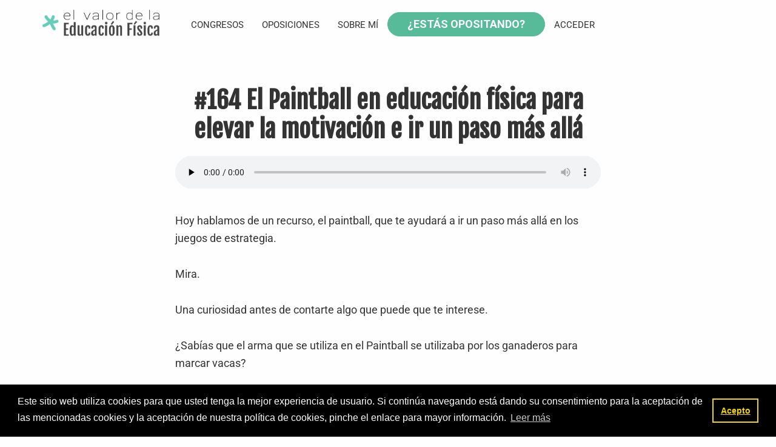

--- FILE ---
content_type: text/html; charset=UTF-8
request_url: https://www.elvalordelaeducacionfisica.com/164/
body_size: 15222
content:
<!DOCTYPE html><html lang="es"><head ><meta charset="UTF-8" /><meta name="viewport" content="width=device-width, initial-scale=1" /> <script type="text/javascript">window.flatStyles = window.flatStyles || ''

			window.lightspeedOptimizeStylesheet = function () {
				const currentStylesheet = document.querySelector( '.tcb-lightspeed-style:not([data-ls-optimized])' )

				if ( currentStylesheet ) {
					try {
						if ( currentStylesheet.sheet && currentStylesheet.sheet.cssRules ) {
							if ( window.flatStyles ) {
								if ( this.optimizing ) {
									setTimeout( window.lightspeedOptimizeStylesheet.bind( this ), 24 )
								} else {
									this.optimizing = true;

									let rulesIndex = 0;

									while ( rulesIndex < currentStylesheet.sheet.cssRules.length ) {
										const rule = currentStylesheet.sheet.cssRules[ rulesIndex ]
										/* remove rules that already exist in the page */
										if ( rule.type === CSSRule.STYLE_RULE && window.flatStyles.includes( `${rule.selectorText}{` ) ) {
											currentStylesheet.sheet.deleteRule( rulesIndex )
										} else {
											rulesIndex ++
										}
									}
									/* optimize, mark it such, move to the next file, append the styles we have until now */
									currentStylesheet.setAttribute( 'data-ls-optimized', '1' )

									window.flatStyles += currentStylesheet.innerHTML

									this.optimizing = false
								}
							} else {
								window.flatStyles = currentStylesheet.innerHTML
								currentStylesheet.setAttribute( 'data-ls-optimized', '1' )
							}
						}
					} catch ( error ) {
						console.warn( error )
					}

					if ( currentStylesheet.parentElement.tagName !== 'HEAD' ) {
						/* always make sure that those styles end up in the head */
						const stylesheetID = currentStylesheet.id;
						/**
						 * make sure that there is only one copy of the css
						 * e.g display CSS
						 */
						if ( ( ! stylesheetID || ( stylesheetID && ! document.querySelector( `head #${stylesheetID}` ) ) ) ) {
							document.head.prepend( currentStylesheet )
						} else {
							currentStylesheet.remove();
						}
					}
				}
			}

			window.lightspeedOptimizeFlat = function ( styleSheetElement ) {
				if ( document.querySelectorAll( 'link[href*="thrive_flat.css"]' ).length > 1 ) {
					/* disable this flat if we already have one */
					styleSheetElement.setAttribute( 'disabled', true )
				} else {
					/* if this is the first one, make sure he's in head */
					if ( styleSheetElement.parentElement.tagName !== 'HEAD' ) {
						document.head.append( styleSheetElement )
					}
				}
			}</script> <meta name='robots' content='index, follow, max-image-preview:large, max-snippet:-1, max-video-preview:-1' /><link media="all" href="https://www.elvalordelaeducacionfisica.com/wp-content/cache/autoptimize/css/autoptimize_6e0bdd42527170a0f153bf330d24671a.css" rel="stylesheet"><link media="screen" href="https://www.elvalordelaeducacionfisica.com/wp-content/cache/autoptimize/css/autoptimize_f858f1044a84e5f06e3c0e9364d49bfd.css" rel="stylesheet"><link media="only screen and (max-width: 1200px)" href="https://www.elvalordelaeducacionfisica.com/wp-content/cache/autoptimize/css/autoptimize_6fe211f8bb15af76999ce9135805d7af.css" rel="stylesheet"><title>El Paintball para elevar la motivación e ir un paso más allá</title><meta name="description" content="Hoy hablamos de un recurso, el paintball, que te ayudará a ir un paso más allá en los juegos de estrategia." /><link rel="canonical" href="https://www.elvalordelaeducacionfisica.com/164/" /><meta property="og:locale" content="es_ES" /><meta property="og:type" content="article" /><meta property="og:title" content="El Paintball para elevar la motivación e ir un paso más allá" /><meta property="og:description" content="Hoy hablamos de un recurso, el paintball, que te ayudará a ir un paso más allá en los juegos de estrategia." /><meta property="og:url" content="https://www.elvalordelaeducacionfisica.com/164/" /><meta property="og:site_name" content="El Valor de la Educación Física" /><meta property="article:publisher" content="https://www.facebook.com/elvalordelaef" /><meta property="article:published_time" content="2020-09-03T07:00:00+00:00" /><meta property="article:modified_time" content="2020-10-08T23:59:09+00:00" /><meta property="og:image" content="https://www.elvalordelaeducacionfisica.com/wp-content/uploads/2020/08/El-Paintball-en-educacion-fisica-para-elevar-la-motivacion-e-ir-un-paso-mas-alla-164.jpg" /><meta property="og:image:width" content="940" /><meta property="og:image:height" content="788" /><meta property="og:image:type" content="image/jpeg" /><meta name="author" content="Francisco Javier Vázquez Ramos" /><meta name="twitter:card" content="summary_large_image" /><meta name="twitter:title" content="El Paintball para elevar la motivación e ir un paso más allá" /><meta name="twitter:image" content="https://www.elvalordelaeducacionfisica.com/wp-content/uploads/2020/08/El-Paintball-en-educacion-fisica-para-elevar-la-motivacion-e-ir-un-paso-mas-alla-164.jpg" /><meta name="twitter:creator" content="@elvalordelaef" /><meta name="twitter:site" content="@elvalordelaef" /><meta name="twitter:label1" content="Escrito por" /><meta name="twitter:data1" content="Francisco Javier Vázquez Ramos" /><meta name="twitter:label2" content="Tiempo de lectura" /><meta name="twitter:data2" content="2 minutos" /> <script type="application/ld+json" class="yoast-schema-graph">{"@context":"https://schema.org","@graph":[{"@type":"WebPage","@id":"https://www.elvalordelaeducacionfisica.com/164/","url":"https://www.elvalordelaeducacionfisica.com/164/","name":"El Paintball para elevar la motivación e ir un paso más allá","isPartOf":{"@id":"https://www.elvalordelaeducacionfisica.com/#website"},"primaryImageOfPage":{"@id":"https://www.elvalordelaeducacionfisica.com/164/#primaryimage"},"image":{"@id":"https://www.elvalordelaeducacionfisica.com/164/#primaryimage"},"thumbnailUrl":"https://www.elvalordelaeducacionfisica.com/wp-content/uploads/2020/08/El-Paintball-en-educacion-fisica-para-elevar-la-motivacion-e-ir-un-paso-mas-alla-164.jpg","datePublished":"2020-09-03T07:00:00+00:00","dateModified":"2020-10-08T23:59:09+00:00","author":{"@id":"https://www.elvalordelaeducacionfisica.com/#/schema/person/9d22825af29ee708252034254788e85f"},"description":"Hoy hablamos de un recurso, el paintball, que te ayudará a ir un paso más allá en los juegos de estrategia.","breadcrumb":{"@id":"https://www.elvalordelaeducacionfisica.com/164/#breadcrumb"},"inLanguage":"es","potentialAction":[{"@type":"ReadAction","target":["https://www.elvalordelaeducacionfisica.com/164/"]}]},{"@type":"ImageObject","inLanguage":"es","@id":"https://www.elvalordelaeducacionfisica.com/164/#primaryimage","url":"https://www.elvalordelaeducacionfisica.com/wp-content/uploads/2020/08/El-Paintball-en-educacion-fisica-para-elevar-la-motivacion-e-ir-un-paso-mas-alla-164.jpg","contentUrl":"https://www.elvalordelaeducacionfisica.com/wp-content/uploads/2020/08/El-Paintball-en-educacion-fisica-para-elevar-la-motivacion-e-ir-un-paso-mas-alla-164.jpg","width":940,"height":788},{"@type":"BreadcrumbList","@id":"https://www.elvalordelaeducacionfisica.com/164/#breadcrumb","itemListElement":[{"@type":"ListItem","position":1,"name":"Portada","item":"https://www.elvalordelaeducacionfisica.com/"},{"@type":"ListItem","position":2,"name":"Blog de Educación Física","item":"https://www.elvalordelaeducacionfisica.com/blog/"},{"@type":"ListItem","position":3,"name":"#164 El Paintball en educación física para elevar la motivación e ir un paso más allá"}]},{"@type":"WebSite","@id":"https://www.elvalordelaeducacionfisica.com/#website","url":"https://www.elvalordelaeducacionfisica.com/","name":"El Valor de la Educación Física","description":"","potentialAction":[{"@type":"SearchAction","target":{"@type":"EntryPoint","urlTemplate":"https://www.elvalordelaeducacionfisica.com/?s={search_term_string}"},"query-input":{"@type":"PropertyValueSpecification","valueRequired":true,"valueName":"search_term_string"}}],"inLanguage":"es"},{"@type":"Person","@id":"https://www.elvalordelaeducacionfisica.com/#/schema/person/9d22825af29ee708252034254788e85f","name":"Francisco Javier Vázquez Ramos","image":{"@type":"ImageObject","inLanguage":"es","@id":"https://www.elvalordelaeducacionfisica.com/#/schema/person/image/","url":"https://secure.gravatar.com/avatar/d37ce48f80d2f9655007f2dab4e944003e997bac818aa0cc6210b3f98ef3bb55?s=96&d=wavatar&r=g","contentUrl":"https://secure.gravatar.com/avatar/d37ce48f80d2f9655007f2dab4e944003e997bac818aa0cc6210b3f98ef3bb55?s=96&d=wavatar&r=g","caption":"Francisco Javier Vázquez Ramos"},"url":"https://www.elvalordelaeducacionfisica.com/author/vanesa/"}]}</script> <link rel='dns-prefetch' href='//www.elvalordelaeducacionfisica.com' /><link rel='dns-prefetch' href='//fonts.googleapis.com' /> <script>window._wpemojiSettings = {"baseUrl":"https:\/\/s.w.org\/images\/core\/emoji\/16.0.1\/72x72\/","ext":".png","svgUrl":"https:\/\/s.w.org\/images\/core\/emoji\/16.0.1\/svg\/","svgExt":".svg","source":{"concatemoji":"https:\/\/www.elvalordelaeducacionfisica.com\/wp-includes\/js\/wp-emoji-release.min.js?ver=6.8.3"}};
/*! This file is auto-generated */
!function(s,n){var o,i,e;function c(e){try{var t={supportTests:e,timestamp:(new Date).valueOf()};sessionStorage.setItem(o,JSON.stringify(t))}catch(e){}}function p(e,t,n){e.clearRect(0,0,e.canvas.width,e.canvas.height),e.fillText(t,0,0);var t=new Uint32Array(e.getImageData(0,0,e.canvas.width,e.canvas.height).data),a=(e.clearRect(0,0,e.canvas.width,e.canvas.height),e.fillText(n,0,0),new Uint32Array(e.getImageData(0,0,e.canvas.width,e.canvas.height).data));return t.every(function(e,t){return e===a[t]})}function u(e,t){e.clearRect(0,0,e.canvas.width,e.canvas.height),e.fillText(t,0,0);for(var n=e.getImageData(16,16,1,1),a=0;a<n.data.length;a++)if(0!==n.data[a])return!1;return!0}function f(e,t,n,a){switch(t){case"flag":return n(e,"\ud83c\udff3\ufe0f\u200d\u26a7\ufe0f","\ud83c\udff3\ufe0f\u200b\u26a7\ufe0f")?!1:!n(e,"\ud83c\udde8\ud83c\uddf6","\ud83c\udde8\u200b\ud83c\uddf6")&&!n(e,"\ud83c\udff4\udb40\udc67\udb40\udc62\udb40\udc65\udb40\udc6e\udb40\udc67\udb40\udc7f","\ud83c\udff4\u200b\udb40\udc67\u200b\udb40\udc62\u200b\udb40\udc65\u200b\udb40\udc6e\u200b\udb40\udc67\u200b\udb40\udc7f");case"emoji":return!a(e,"\ud83e\udedf")}return!1}function g(e,t,n,a){var r="undefined"!=typeof WorkerGlobalScope&&self instanceof WorkerGlobalScope?new OffscreenCanvas(300,150):s.createElement("canvas"),o=r.getContext("2d",{willReadFrequently:!0}),i=(o.textBaseline="top",o.font="600 32px Arial",{});return e.forEach(function(e){i[e]=t(o,e,n,a)}),i}function t(e){var t=s.createElement("script");t.src=e,t.defer=!0,s.head.appendChild(t)}"undefined"!=typeof Promise&&(o="wpEmojiSettingsSupports",i=["flag","emoji"],n.supports={everything:!0,everythingExceptFlag:!0},e=new Promise(function(e){s.addEventListener("DOMContentLoaded",e,{once:!0})}),new Promise(function(t){var n=function(){try{var e=JSON.parse(sessionStorage.getItem(o));if("object"==typeof e&&"number"==typeof e.timestamp&&(new Date).valueOf()<e.timestamp+604800&&"object"==typeof e.supportTests)return e.supportTests}catch(e){}return null}();if(!n){if("undefined"!=typeof Worker&&"undefined"!=typeof OffscreenCanvas&&"undefined"!=typeof URL&&URL.createObjectURL&&"undefined"!=typeof Blob)try{var e="postMessage("+g.toString()+"("+[JSON.stringify(i),f.toString(),p.toString(),u.toString()].join(",")+"));",a=new Blob([e],{type:"text/javascript"}),r=new Worker(URL.createObjectURL(a),{name:"wpTestEmojiSupports"});return void(r.onmessage=function(e){c(n=e.data),r.terminate(),t(n)})}catch(e){}c(n=g(i,f,p,u))}t(n)}).then(function(e){for(var t in e)n.supports[t]=e[t],n.supports.everything=n.supports.everything&&n.supports[t],"flag"!==t&&(n.supports.everythingExceptFlag=n.supports.everythingExceptFlag&&n.supports[t]);n.supports.everythingExceptFlag=n.supports.everythingExceptFlag&&!n.supports.flag,n.DOMReady=!1,n.readyCallback=function(){n.DOMReady=!0}}).then(function(){return e}).then(function(){var e;n.supports.everything||(n.readyCallback(),(e=n.source||{}).concatemoji?t(e.concatemoji):e.wpemoji&&e.twemoji&&(t(e.twemoji),t(e.wpemoji)))}))}((window,document),window._wpemojiSettings);</script> <link rel='stylesheet' id='dashicons-css' href='https://www.elvalordelaeducacionfisica.com/wp-includes/css/dashicons.min.css?ver=6.8.3' media='all' /><link rel='stylesheet' id='el-valor-de-la-educaci%c3%b3n-f%c3%adsica-fonts-css' href='https://fonts.googleapis.com/css?family=Fjalla+One%7CRoboto%3A400%2C400i%2C600%2C700&#038;display=swap&#038;ver=1.2.0' media='all' /> <script src="https://www.elvalordelaeducacionfisica.com/wp-includes/js/jquery/jquery.min.js?ver=3.7.1" id="jquery-core-js"></script> <script id="tho-header-js-js-extra">var THO_Head = {"variations":[],"post_id":"45733","element_tag":"thrive_headline","woo_tag":"tho_woo"};</script> <script id="woocommerce-js-extra">var woocommerce_params = {"ajax_url":"\/wp-admin\/admin-ajax.php","wc_ajax_url":"\/?wc-ajax=%%endpoint%%","i18n_password_show":"Mostrar contrase\u00f1a","i18n_password_hide":"Ocultar contrase\u00f1a"};</script> <script id="WCPAY_ASSETS-js-extra">var wcpayAssets = {"url":"https:\/\/www.elvalordelaeducacionfisica.com\/wp-content\/plugins\/woocommerce-payments\/dist\/"};</script> <link rel="https://api.w.org/" href="https://www.elvalordelaeducacionfisica.com/wp-json/" /><link rel="alternate" title="JSON" type="application/json" href="https://www.elvalordelaeducacionfisica.com/wp-json/wp/v2/posts/45733" /><link rel="EditURI" type="application/rsd+xml" title="RSD" href="https://www.elvalordelaeducacionfisica.com/xmlrpc.php?rsd" /><meta name="generator" content="WordPress 6.8.3" /><meta name="generator" content="WooCommerce 10.4.3" /><link rel='shortlink' href='https://www.elvalordelaeducacionfisica.com/?p=45733' /><link rel="alternate" title="oEmbed (JSON)" type="application/json+oembed" href="https://www.elvalordelaeducacionfisica.com/wp-json/oembed/1.0/embed?url=https%3A%2F%2Fwww.elvalordelaeducacionfisica.com%2F164%2F" /><link rel="alternate" title="oEmbed (XML)" type="text/xml+oembed" href="https://www.elvalordelaeducacionfisica.com/wp-json/oembed/1.0/embed?url=https%3A%2F%2Fwww.elvalordelaeducacionfisica.com%2F164%2F&#038;format=xml" />  <script class="hsq-set-content-id" data-content-id="blog-post">var _hsq = _hsq || [];
				_hsq.push(["setContentType", "blog-post"]);</script>  <script type="text/javascript">function powerpress_pinw(pinw_url){window.open(pinw_url, 'PowerPressPlayer','toolbar=0,status=0,resizable=1,width=460,height=320');	return false;}
                //-->

                // tabnab protection
                window.addEventListener('load', function () {
                    // make all links have rel="noopener noreferrer"
                    document.querySelectorAll('a[target="_blank"]').forEach(link => {
                        link.setAttribute('rel', 'noopener noreferrer');
                    });
                });</script> <style type="text/css" id="tve_global_variables">:root{--tcb-background-author-image:url(https://secure.gravatar.com/avatar/d37ce48f80d2f9655007f2dab4e944003e997bac818aa0cc6210b3f98ef3bb55?s=256&d=wavatar&r=g);--tcb-background-user-image:url();--tcb-background-featured-image-thumbnail:url(https://www.elvalordelaeducacionfisica.com/wp-content/uploads/2020/08/El-Paintball-en-educacion-fisica-para-elevar-la-motivacion-e-ir-un-paso-mas-alla-164.jpg);}</style><link rel="pingback" href="https://www.elvalordelaeducacionfisica.com/xmlrpc.php" />  <script>!function(f,b,e,v,n,t,s)
{if(f.fbq)return;n=f.fbq=function(){n.callMethod?
n.callMethod.apply(n,arguments):n.queue.push(arguments)};
if(!f._fbq)f._fbq=n;n.push=n;n.loaded=!0;n.version='2.0';
n.queue=[];t=b.createElement(e);t.async=!0;
t.src=v;s=b.getElementsByTagName(e)[0];
s.parentNode.insertBefore(t,s)}(window, document,'script',
'https://connect.facebook.net/en_US/fbevents.js');
fbq('init', '2284754475098328');
fbq('track', 'PageView');</script> <noscript><img height="1" width="1" style="display:none"
src="https://www.facebook.com/tr?id=2284754475098328&ev=PageView&noscript=1"
/></noscript>  <script>(function(w,d,s,l,i){w[l]=w[l]||[];w[l].push({'gtm.start':
new Date().getTime(),event:'gtm.js'});var f=d.getElementsByTagName(s)[0],
j=d.createElement(s),dl=l!='dataLayer'?'&l='+l:'';j.async=true;j.src=
'https://www.googletagmanager.com/gtm.js?id='+i+dl;f.parentNode.insertBefore(j,f);
})(window,document,'script','dataLayer','GTM-596BHSL');</script> <meta name="facebook-domain-verification" content="grk89lazgpga4rl2ltvcwttmvtkctv" /><style type="text/css">@media only screen and (min-width: 960px) {
		.hero {
			background-image: url(https://www.elvalordelaeducacionfisica.com/wp-content/uploads/2020/04/EVEF-hero@2x.jpg);
			background-position: center center;
			background-size: cover;
			background-repeat: no-repeat;
		}
	}</style><noscript><style>.woocommerce-product-gallery{ opacity: 1 !important; }</style></noscript><link rel="icon" href="https://www.elvalordelaeducacionfisica.com/wp-content/uploads/2020/04/cropped-Favicon-EVEF-32x32.png" sizes="32x32" /><link rel="icon" href="https://www.elvalordelaeducacionfisica.com/wp-content/uploads/2020/04/cropped-Favicon-EVEF-192x192.png" sizes="192x192" /><link rel="apple-touch-icon" href="https://www.elvalordelaeducacionfisica.com/wp-content/uploads/2020/04/cropped-Favicon-EVEF-180x180.png" /><meta name="msapplication-TileImage" content="https://www.elvalordelaeducacionfisica.com/wp-content/uploads/2020/04/cropped-Favicon-EVEF-270x270.png" /></head><body class="wp-singular post-template-default single single-post postid-45733 single-format-standard wp-custom-logo wp-embed-responsive wp-theme-genesis wp-child-theme-elvalordelaeducacionfisica theme-genesis sensei-bs woocommerce-no-js header-full-width content-sidebar genesis-breadcrumbs-hidden genesis-singular-image-hidden genesis-footer-widgets-visible first-block-core-paragraph"><div class="site-container"><ul class="genesis-skip-link"><li><a href="#genesis-nav-primary" class="screen-reader-shortcut"> Saltar a la navegación principal</a></li><li><a href="#genesis-content" class="screen-reader-shortcut"> Saltar al contenido principal</a></li><li><a href="#genesis-sidebar-primary" class="screen-reader-shortcut"> Saltar a la barra lateral principal</a></li><li><a href="#genesis-footer-widgets" class="screen-reader-shortcut"> Saltar al pie de página</a></li></ul><header class="site-header"><div class="wrap"><div class="title-area"><a href="https://www.elvalordelaeducacionfisica.com/" class="custom-logo-link" rel="home"><img width="487" height="120" src="https://www.elvalordelaeducacionfisica.com/wp-content/uploads/2020/04/logotipo.png" class="custom-logo" alt="El Valor de la Educación Física" decoding="async" srcset="https://www.elvalordelaeducacionfisica.com/wp-content/uploads/2020/04/logotipo.png 487w, https://www.elvalordelaeducacionfisica.com/wp-content/uploads/2020/04/logotipo-300x74.png 300w" sizes="(max-width: 487px) 100vw, 487px" /></a><p class="site-title">El Valor de la Educación Física</p></div><nav class="nav-primary" aria-label="Principal" id="genesis-nav-primary"><div class="wrap"><ul id="menu-header-menu" class="menu genesis-nav-menu menu-primary js-superfish"><li id="menu-item-46163" class="menu-item menu-item-type-post_type menu-item-object-page menu-item-46163"><a href="https://www.elvalordelaeducacionfisica.com/comunidef/"><span >ComunidEF</span></a></li><li id="menu-item-73968" class="menu-item menu-item-type-post_type menu-item-object-page menu-item-73968"><a href="https://www.elvalordelaeducacionfisica.com/congresos/"><span >Congresos</span></a></li><li id="menu-item-73969" class="menu-item menu-item-type-post_type menu-item-object-page menu-item-73969"><a href="https://www.elvalordelaeducacionfisica.com/oposiciones/"><span >Oposiciones</span></a></li><li id="menu-item-43921" class="menu-item menu-item-type-post_type menu-item-object-page menu-item-43921"><a href="https://www.elvalordelaeducacionfisica.com/micuenta/"><span >Mi cuenta</span></a></li><li id="menu-item-74430" class="menu-item menu-item-type-post_type menu-item-object-page menu-item-74430"><a href="https://www.elvalordelaeducacionfisica.com/quien-soy-2/"><span >Sobre mí</span></a></li><li id="menu-item-43898" class="header menu-item menu-item-type-custom menu-item-object-custom menu-item-43898"><a href="https://opos.elvalordelaeducacionfisica.com"><span >¿Estás opositando?</span></a></li><li class="menu-item login"><a href="https://www.elvalordelaeducacionfisica.com/164//#login" title="Login">Acceder</a></li></ul></div></nav></div></header><div class="site-inner"><div class="content-sidebar-wrap"><main class="content" id="genesis-content"><article class="post-45733 post type-post status-publish format-standard has-post-thumbnail category-podcast entry" aria-label="#164 El Paintball en educación física para elevar la motivación e ir un paso más allá"><div class="entry-content"><h1 class="entry-title">#164 El Paintball en educación física para elevar la motivación e ir un paso más allá</h1><div class="powerpress_player" id="powerpress_player_7526"><!--[if lt IE 9]><script>document.createElement('audio');</script><![endif]--> <audio class="wp-audio-shortcode" id="audio-45733-1" preload="none" style="width: 100%;" controls="controls"><source type="audio/mpeg" src="https://api.spreaker.com/v2/episodes/40545732/download.mp3?_=1" /><a href="https://api.spreaker.com/v2/episodes/40545732/download.mp3">https://api.spreaker.com/v2/episodes/40545732/download.mp3</a></audio></div><p>Hoy hablamos de un recurso, el paintball, que te ayudará a ir un paso más allá en los juegos de estrategia.</p><p>Mira.&nbsp;</p><p>Una curiosidad antes de contarte algo que puede que te interese.</p><p>¿Sabías que el arma que se utiliza en el Paintball se utilizaba por los ganaderos para marcar vacas?&nbsp;</p><p>Es decir, el arma del Paintball existía antes de que los creadores del Paintball, Hayes Noel y Charles Gaines, lo inventaran.</p><p>Bueno, lo que te quería contar.</p><p>El Paintball es un juego de estrategia complejo en el que los participantes usan pistolas para disparar bolas de pintura contra los integrantes del otro equipo.&nbsp;</p><p>Los jugadores alcanzados por las bolas de pintura son eliminados del mismo, a veces en forma transitoria y a veces en forma definitiva, dependiendo de la modalidad.</p><p>¿Y qué tiene que ver esto con educación física?</p><p>Nada o mucho.</p><p>Según lo mires.</p><p>Nada si piensas en armas y pistolas.</p><p>Mucho si donde ponen armas imaginas pelotas y lanzamientos.</p><p>Y donde ponen árboles para protegerse imaginas alguna que otra colchoneta, alguna caja de cartón o algún que otro material que te inventes o tengas a tu mano.</p><p>Entonces todo cambia.</p><p>Y donde había pistoletazos encontramos lanzamientos, esquivas, táctica, colaboración, análisis de lo que ocurre para tomar decisiones, desplazamientos, etc.</p><p>Un juego rico rico.</p><p>Un juego que encanta, de forma general, a todo el alumnado.</p><p>Pero no es un simple juego.</p><p>Es un juego donde se pueden crear diferentes niveles gestionando 5 elementos: el escenario, las “bolas de pintura”, los roles, la eliminación y la dinámica con la quieras jugar.</p><p>En la <a href="https://www.elvalordelaeducacionfisica.com/video/gamificacion-en-educacion-fisica/">gamificación en educación física </a>también se aplican niveles, estrategias, en grupo o individuales, para fomentar la motivación y el aprendizaje.</p><p>Y con los cinco elementos del paintball se puede hacer magia de una forma estructurada y progresiva.</p><p>Como magia hace Josune Rodríguez (@lamagiadelaef) cuando nos cuenta los niveles que ella misma utiliza en sus propias clases y cómo exprimir el Paintball y aumentar la motivación del alumnado.</p><p>No utiliza un nivel.</p><p>Ni dos.</p><p>Ni tres.</p><p>Ni cuatro.</p><p>Cinco.</p><p>Utiliza cinco niveles diferentes a cada cual más motivador.</p><p>Y todo lo expone con detalle en el Congreso. Con mucho detalle.</p><p>No es un congreso cualquiera.</p><p>Es práctico.</p><p>De Buenas Prácticas.</p><p>Aquí tienes toda la información:</p><p><a href="https://efcongresos.com">Congreso de Buenas Prácticas 2020</a></p><p>Por cierto, tampoco es un recurso cualquiera el Paintball del que habla Josune. Arriba.</p> <span id="tho-end-content" style="display: block; visibility: hidden;"></span></div><p><strong><em>Escusha</em> bien:</strong></p><p><strong>“No se trata de ser el mejor profe de EF de la noche al día, se trata de ser cada día un poquito mejor, un poquito mejor, un poquito mejor…”</strong></p><p>…por eso, con el propósito de ayudarte a conseguirlo, mando un correo cada día a tu bandeja de entrada. Cada día.</p><p>Únete GRATIS antes de que envíe el email de mañana.</p><div class="_form_46"></div><script src="https://elvalordelaeducacionfisica.activehosted.com/f/embed.php?id=46" type="text/javascript" charset="utf-8"></script> <p class="has-small-font-size" id="block-7e686866-3029-4065-a118-62cd6823d2d5">Para cumplir con el RGPD (Reglamento General de Protección de Datos) y entender que tus datos están seguros, debes leer y aceptar&nbsp;<a href="https://elvalordelaeducacionfisica.com/politica-privacidad/">la política de privacidad.</a></p><footer class="entry-footer"></footer></article><h2 class="screen-reader-text">Interacciones con los lectores</h2><div id="respond" class="comment-respond"><h3 id="reply-title" class="comment-reply-title">Deja una respuesta <small><a rel="nofollow" id="cancel-comment-reply-link" href="/164/#respond" style="display:none;">Cancelar la respuesta</a></small></h3><form action="https://www.elvalordelaeducacionfisica.com/wp-comments-post.php" method="post" id="commentform" class="comment-form"><p class="comment-notes"><span id="email-notes">Tu dirección de correo electrónico no será publicada.</span> <span class="required-field-message">Los campos obligatorios están marcados con <span class="required">*</span></span></p><p class="comment-form-comment"><label for="comment">Comentario <span class="required">*</span></label><textarea placeholder="Comentario *" id="comment" name="comment" cols="45" rows="8" maxlength="65525" required></textarea placeholder="Comentario *"></p><p class="comment-form-author"><label for="author">Nombre <span class="required">*</span></label> <input id="author" placeholder="Nombre *" name="author" type="text" value="" size="30" maxlength="245" autocomplete="name" required /></p>
<p class="comment-form-email"><label for="email">Correo electrónico <span class="required">*</span></label> <input id="email" placeholder="Email *" name="email" type="email" value="" size="30" maxlength="100" aria-describedby="email-notes" autocomplete="email" required /></p>
<p class="form-submit"><input name="submit" type="submit" id="submit" class="submit" value="Publicar el comentario" /> <input type='hidden' name='comment_post_ID' value='45733' id='comment_post_ID' />
<input type='hidden' name='comment_parent' id='comment_parent' value='0' />
</p><p style="display: none;"><input type="hidden" id="akismet_comment_nonce" name="akismet_comment_nonce" value="07a354644b" /></p><p style="display: none !important;" class="akismet-fields-container" data-prefix="ak_"><label>&#916;<textarea name="ak_hp_textarea" cols="45" rows="8" maxlength="100"></textarea></label><input type="hidden" id="ak_js_1" name="ak_js" value="235"/><script>document.getElementById( "ak_js_1" ).setAttribute( "value", ( new Date() ).getTime() );</script></p></form></div><p class="akismet_comment_form_privacy_notice">Este sitio usa Akismet para reducir el spam. <a href="https://akismet.com/privacy/" target="_blank" rel="nofollow noopener"> Aprende cómo se procesan los datos de tus comentarios.</a></p></main><aside class="sidebar sidebar-primary widget-area" role="complementary" aria-label="Barra lateral principal" id="genesis-sidebar-primary"><h2 class="genesis-sidebar-title screen-reader-text">Barra lateral principal</h2></aside></div></div><div class="footer-widgets" id="genesis-footer-widgets"><h2 class="genesis-sidebar-title screen-reader-text">Footer</h2><div class="wrap"><div class="widget-area footer-widgets-1 footer-widget-area"><section id="text-11" class="widget widget_text"><div class="widget-wrap"><h3 class="widgettitle widget-title">Sobre EVEF</h3><div class="textwidget"><ul id="menu-footer-1" class="menu"><li id="menu-item-43953" class="menu-item menu-item-type-post_type menu-item-object-page menu-item-43953"><a href="https://www.elvalordelaeducacionfisica.com/quien-soy-2/" rel="nofollow">Quién soy</a></li><li id="menu-item-43956" class="menu-item menu-item-type-post_type menu-item-object-page menu-item-43956"><a href="https://www.elvalordelaeducacionfisica.com/testimonios/" rel="nofollow">Testimonios</a></li><li id="menu-item-43957" class="menu-item menu-item-type-post_type menu-item-object-page menu-item-43957"><a href="https://www.elvalordelaeducacionfisica.com/contactar/" rel="nofollow">Contactar</a></li><li id="menu-item-43959" class="menu-item menu-item-type-custom menu-item-object-custom menu-item-43959"><a href="https://www.elvalordelaeducacionfisica.com/categoria/podcast/" rel="nofollow">Podcast de EF</a></li><li id="menu-item-43960" class="menu-item menu-item-type-custom menu-item-object-custom menu-item-43960"><a href="https://www.elvalordelaeducacionfisica.com/video/gamificacion-en-educacion-fisica/">Gamificación en EF</a></li><li id="menu-item-43958" class="menu-item menu-item-type-custom menu-item-object-custom menu-item-43958"><a href="https://www.elvalordelaeducacionfisica.com/blog">Blog de EF</a></li></ul></div></div></section></div><div class="widget-area footer-widgets-2 footer-widget-area"><section id="nav_menu-3" class="widget widget_nav_menu"><div class="widget-wrap"><h3 class="widgettitle widget-title">Cursos destacados</h3><div class="menu-footer-2-container"><ul id="menu-footer-2" class="menu"><li id="menu-item-43961" class="menu-item menu-item-type-custom menu-item-object-custom menu-item-43961"><a href="https://www.elvalordelaeducacionfisica.com/curso-gamificacion">Gamificación</a></li><li id="menu-item-43962" class="menu-item menu-item-type-custom menu-item-object-custom menu-item-43962"><a href="https://www.elvalordelaeducacionfisica.com/curso-aprendizaje-servicio/">Aprendizaje servicio en EF</a></li><li id="menu-item-43963" class="menu-item menu-item-type-custom menu-item-object-custom menu-item-43963"><a href="https://www.elvalordelaeducacionfisica.com/curso-idoceo/">iDoceo en EF</a></li><li id="menu-item-43964" class="menu-item menu-item-type-custom menu-item-object-custom menu-item-43964"><a href="https://www.elvalordelaeducacionfisica.com/curso-ud/">Unidades Didácticas en EF</a></li><li id="menu-item-43965" class="menu-item menu-item-type-custom menu-item-object-custom menu-item-43965"><a href="https://www.elvalordelaeducacionfisica.com/curso-matematicas-ef/">Matemáticas y EF</a></li><li id="menu-item-43966" class="menu-item menu-item-type-custom menu-item-object-custom menu-item-43966"><a href="https://www.elvalordelaeducacionfisica.com/curso-orientacion/">Orientación en EF</a></li></ul></div></div></section></div><div class="widget-area footer-widgets-3 footer-widget-area"><section id="nav_menu-4" class="widget widget_nav_menu"><div class="widget-wrap"><h3 class="widgettitle widget-title">Cursos destacados</h3><div class="menu-footer-3-container"><ul id="menu-footer-3" class="menu"><li id="menu-item-43967" class="menu-item menu-item-type-custom menu-item-object-custom menu-item-43967"><a href="https://www.elvalordelaeducacionfisica.com/curso/curso-expresion-corporal/">Expresión corporal en EF</a></li><li id="menu-item-43968" class="menu-item menu-item-type-custom menu-item-object-custom menu-item-43968"><a href="https://www.elvalordelaeducacionfisica.com/curso/curso-evaluacion/">Evaluación en educación física</a></li><li id="menu-item-43969" class="menu-item menu-item-type-custom menu-item-object-custom menu-item-43969"><a href="https://www.elvalordelaeducacionfisica.com/curso-aprendizaje-cooperativo/">Aprendizaje cooperativo EF</a></li><li id="menu-item-43970" class="menu-item menu-item-type-custom menu-item-object-custom menu-item-43970"><a href="https://www.elvalordelaeducacionfisica.com/curso-juegos-mesa/">Juegos de mesa en EF</a></li><li id="menu-item-43971" class="menu-item menu-item-type-custom menu-item-object-custom menu-item-43971"><a href="https://www.elvalordelaeducacionfisica.com/programar-ef/">Programar en EF</a></li><li id="menu-item-43972" class="menu-item menu-item-type-custom menu-item-object-custom menu-item-43972"><a href="https://www.elvalordelaeducacionfisica.com/indice/">Cursos online de educación física</a></li></ul></div></div></section></div><div class="widget-area footer-widgets-4 footer-widget-area"><section id="nav_menu-5" class="widget widget_nav_menu"><div class="widget-wrap"><h3 class="widgettitle widget-title">Artículos destacados</h3><div class="menu-footer-4-container"><ul id="menu-footer-4" class="menu"><li id="menu-item-43973" class="menu-item menu-item-type-custom menu-item-object-custom menu-item-43973"><a href="https://www.elvalordelaeducacionfisica.com/articulo/evaluacion-educacion-fisica/">Evaluación en educación física</a></li><li id="menu-item-43974" class="menu-item menu-item-type-custom menu-item-object-custom menu-item-43974"><a href="https://www.elvalordelaeducacionfisica.com/articulo/evaluacion-criterios/">Criterios de evaluación en educación física</a></li><li id="menu-item-43975" class="menu-item menu-item-type-custom menu-item-object-custom menu-item-43975"><a href="https://www.elvalordelaeducacionfisica.com/articulo/evaluacion-rubricas/">Rúbricas de evaluación en educación física</a></li></ul></div></div></section></div></div></div><footer class="site-footer"><div class="wrap"><p>El valor de la Educación Física &#x000A9;&nbsp;2026 · <a href="/politica-privacidad">Legal</a> | <a href="/#login">ACCEDER</a></p></div></footer><div class="remodal" data-remodal-id="login"><p class="signin-title">Acceder</p><button data-remodal-action="close" class="remodal-close ion-close" aria-label="Close"></button><div class="login"><form name="login" id="login" action="https://www.elvalordelaeducacionfisica.com/wp-login.php" method="post"><p class="login-username"> <label for="log">Nombre de usuario</label> <input type="text" name="log" id="log" autocomplete="username" class="input" value="" size="20" /></p><p class="login-password"> <label for="pwd">Contraseña</label> <input type="password" name="pwd" id="pwd" autocomplete="current-password" spellcheck="false" class="input" value="" size="20" /></p><p class="login-remember"><label><input name="rememberme" type="checkbox" id="rememberme" value="forever" /> Recuérdame</label></p><p class="login-submit"> <input type="submit" name="wp-submit" id="wp-submit" class="button button-primary" value="Acceder" /> <input type="hidden" name="redirect_to" value="https://www.elvalordelaeducacionfisica.com/164/" /></p></form></div><a href="https://www.elvalordelaeducacionfisica.com/micuenta/lost-password/">¿Olvidaste tu contraseña?</a></div></div><script type="speculationrules">{"prefetch":[{"source":"document","where":{"and":[{"href_matches":"\/*"},{"not":{"href_matches":["\/wp-*.php","\/wp-admin\/*","\/wp-content\/uploads\/*","\/wp-content\/*","\/wp-content\/plugins\/*","\/wp-content\/themes\/elvalordelaeducacionfisica\/*","\/wp-content\/themes\/genesis\/*","\/*\\?(.+)"]}},{"not":{"selector_matches":"a[rel~=\"nofollow\"]"}},{"not":{"selector_matches":".no-prefetch, .no-prefetch a"}}]},"eagerness":"conservative"}]}</script> <script>function loadScript(a){var b=document.getElementsByTagName("head")[0],c=document.createElement("script");c.type="text/javascript",c.src="https://tracker.metricool.com/app/resources/be.js",c.onreadystatechange=a,c.onload=a,b.appendChild(c)}loadScript(function(){beTracker.t({hash:'997376c6b6993c2fe9430f0b78593370'})})</script><script type='text/javascript'>( $ => {
	/**
	 * Displays toast message from storage, it is used when the user is redirected after login
	 */
	if ( window.sessionStorage ) {
		$( window ).on( 'tcb_after_dom_ready', () => {
			const message = sessionStorage.getItem( 'tcb_toast_message' );

			if ( message ) {
				tcbToast( sessionStorage.getItem( 'tcb_toast_message' ), false );
				sessionStorage.removeItem( 'tcb_toast_message' );
			}
		} );
	}

	/**
	 * Displays toast message
	 *
	 * @param {string}   message  - message to display
	 * @param {Boolean}  error    - whether the message is an error or not
	 * @param {Function} callback - callback function to be called after the message is closed
	 */
	function tcbToast( message, error, callback ) {
		/* Also allow "message" objects */
		if ( typeof message !== 'string' ) {
			message = message.message || message.error || message.success;
		}
		if ( ! error ) {
			error = false;
		}
		TCB_Front.notificationElement.toggle( message, error ? 'error' : 'success', callback );
	}
} )( typeof ThriveGlobal === 'undefined' ? jQuery : ThriveGlobal.$j );</script> <div id="cxecrt-save-share-cart-modal" class="cxecrt-component-slides cxecrt-component-modal-content-hard-hide"><div class="cxecrt-component-slide cxecrt-main-modal-slide-1"><div class="cxecrt-slide-content"><div class="cxecrt-top-bar"> Save & Share Cart <span class="cxecrt-cross cxecrt-top-bar-cross cxecrt-icon-cancel"></span></div><div class="cxecrt-form-description cxecrt-form-description-four"> Your Shopping Cart will be saved and you'll be given a link. You, or anyone with the link, can use it to retrieve your Cart at any time.</div><form class="cxecrt-cart-form cxecrt-save-and-get-link-form" method="post"><div class="cxecrt-component-slides"><div class="cxecrt-component-slide cxecrt-save-get-button-slide-1"><div class="cxecrt-row"> <a type="submit" class="cxecrt-button" name="cxecrt_submit_get_link" id="cxecrt_submit_get_link"> Save Cart & Generate Link <i class="cxecrt-icon-cart-arrow-down"></i> </a></div></div><div class="cxecrt-component-slide cxecrt-save-get-button-slide-2"><div class="cxecrt-row"><div class="cxecrt-row-field cxecrt-row-field-full-width cxecrt-row-with-help"> <input class="cxecrt-input-text" type="text" name="cxecrt-success-get-link-url" id="cxecrt-success-get-link-url" placeholder="http://&nbsp; (click below to save cart & generate your link)" value="" /><div class="cxecrt-input-help cxecrt-icon-info-circled" data-tip="Copy this cart link and save it, or send it to a friend. Anyone who clicks on the link can retrieve it."></div></div></div><div class="cxecrt-row cxecrt-double-buttons"> <a class="cxecrt-button" id="cxecrt_send_email_new"> Send Cart in an Email </a> <a class="cxecrt-button" id="cxecrt_finish_new"> Done! close </a></div></div><div class="cxecrt-component-slide cxecrt-save-get-button-slide-3"><div class="cxecrt-sent-notification"> Empty cart. Please add products before saving :)</div> <br /></div></div></form></div></div><div class="cxecrt-component-slide cxecrt-main-modal-slide-2"><div class="cxecrt-slide-content"><div class="cxecrt-top-bar"> <span class="cxecrt-top-bar-back"> <i class="cxecrt-icon-left-open"></i> Back </span> Save & Share Cart <span class="cxecrt-cross cxecrt-top-bar-cross cxecrt-icon-cancel"></span></div><div class="cxecrt-form-description cxecrt-form-description-two"> Your Shopping Cart will be saved with Product pictures and information, and Cart Totals. Then send it to yourself, or a friend, with a link to retrieve it at any time.</div><div class="cxecrt-component-slides"><div class="cxecrt-component-slide cxecrt-email-button-slide-1"><form class="cxecrt-cart-form cxecrt-send-cart-email-form" method="post"> <input type="hidden" name="cxecrt-cart-id" id="cxecrt-cart-id" value="" /><div class="cxecrt-row"><div class="cxecrt-row-field cxecrt-row-to-address"> <input class="cxecrt-input-text" type="text" name="cxecrt-to-email-address" id="cxecrt-to-email-address" placeholder="To email address(es), comma separated" value="" /> <label>To</label></div></div><div class="cxecrt-row"><div class="cxecrt-row-field cxecrt-row-from-name"> <input class="cxecrt-input-text" type="text" name="cxecrt-from-name" id="cxecrt-from-name" placeholder="Your Name" value="El Valor de la Educación Física" /> <label>From Name</label></div></div><div class="cxecrt-row"><div class="cxecrt-row-field"> <input class="cxecrt-input-text" type="text" name="cxecrt-email-subject" id="cxecrt-email-subject" placeholder="Your subject" value="Shopping Cart sent to you via Educación Física" /> <label>Subject</label></div></div><div class="cxecrt-row"><div class="cxecrt-row-field"><textarea name="cxecrt-email-content" id="cxecrt-email-content" rows="18" cols="20">Have a look at this Shopping Cart sent by a friend via Educación Física</textarea></div></div><div class="cxecrt-row"> <a class="cxecrt-button" id="cxecrt_save_and_send"> Send Cart Email <i class="cxecrt-icon-export"></i> </a></div></form></div><div class="cxecrt-component-slide cxecrt-email-button-slide-2"><div class="cxecrt-sent-notification"> Your cart email sent successfully :)</div> <br /></div></div></div></div></div> <script type="text/javascript">function genesisBlocksShare( url, title, w, h ){
			var left = ( window.innerWidth / 2 )-( w / 2 );
			var top  = ( window.innerHeight / 2 )-( h / 2 );
			return window.open(url, title, 'toolbar=no, location=no, directories=no, status=no, menubar=no, scrollbars=no, resizable=no, copyhistory=no, width=600, height=600, top='+top+', left='+left);
		}</script> <script type="text/javascript">var trackcmp_email = '';
	var trackcmp = document.createElement("script");
	trackcmp.async = true;
	trackcmp.type = 'text/javascript';
	trackcmp.src = '//trackcmp.net/visit?actid=649314555&e='+encodeURIComponent(trackcmp_email)+'&r='+encodeURIComponent(document.referrer)+'&u='+encodeURIComponent(window.location.href);
	var trackcmp_s = document.getElementsByTagName("script");
	if (trackcmp_s.length) {
		trackcmp_s[0].parentNode.appendChild(trackcmp);
	} else {
		var trackcmp_h = document.getElementsByTagName("head");
		trackcmp_h.length && trackcmp_h[0].appendChild(trackcmp);
	}</script> 
 <script async src="https://www.googletagmanager.com/gtag/js?id=G-GX12G20HZV"></script> <script>window.dataLayer = window.dataLayer || [];
  function gtag(){dataLayer.push(arguments);}
  gtag('js', new Date());

  gtag('config', 'G-GX12G20HZV');
  gtag('config', 'UA-34107499-3');</script> <meta name="verify-admitad" content="bbfaa02a88" /><meta name="p:domain_verify" content="3d627e0cdccf2b0022c6b845fa73469d"/><link rel="stylesheet" type="text/css" href="https://cdn.jsdelivr.net/npm/cookieconsent@3/build/cookieconsent.min.css" /> <script src="https://cdn.jsdelivr.net/npm/cookieconsent@3/build/cookieconsent.min.js" data-cfasync="false"></script> <script>window.cookieconsent.initialise({
  "palette": {
    "popup": {
      "background": "#000"
    },
    "button": {
      "background": "transparent",
      "text": "#f1d600",
      "border": "#f1d600"
    }
  },
  "content": {
    "message": "Este sitio web utiliza cookies para que usted tenga la mejor experiencia de usuario. Si continúa navegando está dando su consentimiento para la aceptación de las mencionadas cookies y la aceptación de nuestra política de cookies, pinche el enlace para mayor información.",
    "dismiss": "Acepto",
    "link": "Leer más",
    "href": "https://www.elvalordelaeducacionfisica.com/politica-de-cookies/"
  }
});</script>  <noscript><iframe src="https://www.googletagmanager.com/ns.html?id=GTM-596BHSL"
height="0" width="0" style="display:none;visibility:hidden"></iframe></noscript><div class="tvd-toast tve-fe-message" style="display: none"><div class="tve-toast-message tve-success-message"><div class="tve-toast-icon-container"> <span class="tve_tick thrv-svg-icon"></span></div><div class="tve-toast-message-container"></div></div></div> <script>(function () {
			var c = document.body.className;
			c = c.replace(/woocommerce-no-js/, 'woocommerce-js');
			document.body.className = c;
		})();</script> <script id="wc-memberships-blocks-common-js-extra">var wc_memberships_blocks_common = {"keywords":{"email":"Email","phone":"Phone","plan":"Plan","address":"Address","search_not_found":"We didn't find any members. Please try a different search or check for typos.","results_not_found":"No records found..."},"ajaxUrl":"https:\/\/www.elvalordelaeducacionfisica.com\/wp-admin\/admin-ajax.php","restUrl":"https:\/\/www.elvalordelaeducacionfisica.com\/wp-json\/","restNonce":"90cc7906e7"};</script> <script src="https://www.elvalordelaeducacionfisica.com/wp-includes/js/dist/vendor/wp-polyfill.min.js?ver=3.15.0" id="wp-polyfill-js"></script> <script id="cxecrt-frontend-js-js-extra">var cxecrt_params = {"plugin_url":"https:\/\/www.elvalordelaeducacionfisica.com\/wp-content\/plugins\/woocommerce","ajax_url":"\/\/www.elvalordelaeducacionfisica.com\/wp-admin\/admin-ajax.php","order_item_nonce":"2be86c320d","home_url":"https:\/\/www.elvalordelaeducacionfisica.com\/","cart_url":"https:\/\/www.elvalordelaeducacionfisica.com\/carro\/"};</script> <script id="tve-dash-frontend-js-extra">var tve_dash_front = {"ajaxurl":"https:\/\/www.elvalordelaeducacionfisica.com\/wp-admin\/admin-ajax.php","force_ajax_send":"1","is_crawler":"","recaptcha":[],"turnstile":[],"post_id":"45733"};</script> <script id="q2w3_fixed_widget-js-extra">var q2w3_sidebar_options = [{"use_sticky_position":false,"margin_top":200,"margin_bottom":1050,"stop_elements_selectors":"","screen_max_width":0,"screen_max_height":0,"widgets":[]}];</script> <script id="wc-order-attribution-js-extra">var wc_order_attribution = {"params":{"lifetime":1.0e-5,"session":30,"base64":false,"ajaxurl":"https:\/\/www.elvalordelaeducacionfisica.com\/wp-admin\/admin-ajax.php","prefix":"wc_order_attribution_","allowTracking":true},"fields":{"source_type":"current.typ","referrer":"current_add.rf","utm_campaign":"current.cmp","utm_source":"current.src","utm_medium":"current.mdm","utm_content":"current.cnt","utm_id":"current.id","utm_term":"current.trm","utm_source_platform":"current.plt","utm_creative_format":"current.fmt","utm_marketing_tactic":"current.tct","session_entry":"current_add.ep","session_start_time":"current_add.fd","session_pages":"session.pgs","session_count":"udata.vst","user_agent":"udata.uag"}};</script> <script id="elvalordelaeducacionfisica-responsive-menu-js-extra">var genesis_responsive_menu = {"mainMenu":"Men\u00fa","menuIconClass":"dashicons-before dashicons-menu","subMenu":"Submen\u00fa","subMenuIconClass":"dashicons-before dashicons-arrow-down-alt2","menuClasses":{"combine":[],"others":[]}};</script> <script id="mediaelement-core-js-before">var mejsL10n = {"language":"es","strings":{"mejs.download-file":"Descargar archivo","mejs.install-flash":"Est\u00e1s usando un navegador que no tiene Flash activo o instalado. Por favor, activa el componente del reproductor Flash o descarga la \u00faltima versi\u00f3n desde https:\/\/get.adobe.com\/flashplayer\/","mejs.fullscreen":"Pantalla completa","mejs.play":"Reproducir","mejs.pause":"Pausa","mejs.time-slider":"Control de tiempo","mejs.time-help-text":"Usa las teclas de direcci\u00f3n izquierda\/derecha para avanzar un segundo y las flechas arriba\/abajo para avanzar diez segundos.","mejs.live-broadcast":"Transmisi\u00f3n en vivo","mejs.volume-help-text":"Utiliza las teclas de flecha arriba\/abajo para aumentar o disminuir el volumen.","mejs.unmute":"Activar el sonido","mejs.mute":"Silenciar","mejs.volume-slider":"Control de volumen","mejs.video-player":"Reproductor de v\u00eddeo","mejs.audio-player":"Reproductor de audio","mejs.captions-subtitles":"Pies de foto \/ Subt\u00edtulos","mejs.captions-chapters":"Cap\u00edtulos","mejs.none":"Ninguna","mejs.afrikaans":"Afrik\u00e1ans","mejs.albanian":"Albano","mejs.arabic":"\u00c1rabe","mejs.belarusian":"Bielorruso","mejs.bulgarian":"B\u00falgaro","mejs.catalan":"Catal\u00e1n","mejs.chinese":"Chino","mejs.chinese-simplified":"Chino (Simplificado)","mejs.chinese-traditional":"Chino (Tradicional)","mejs.croatian":"Croata","mejs.czech":"Checo","mejs.danish":"Dan\u00e9s","mejs.dutch":"Neerland\u00e9s","mejs.english":"Ingl\u00e9s","mejs.estonian":"Estonio","mejs.filipino":"Filipino","mejs.finnish":"Fin\u00e9s","mejs.french":"Franc\u00e9s","mejs.galician":"Gallego","mejs.german":"Alem\u00e1n","mejs.greek":"Griego","mejs.haitian-creole":"Creole haitiano","mejs.hebrew":"Hebreo","mejs.hindi":"Indio","mejs.hungarian":"H\u00fangaro","mejs.icelandic":"Island\u00e9s","mejs.indonesian":"Indonesio","mejs.irish":"Irland\u00e9s","mejs.italian":"Italiano","mejs.japanese":"Japon\u00e9s","mejs.korean":"Coreano","mejs.latvian":"Let\u00f3n","mejs.lithuanian":"Lituano","mejs.macedonian":"Macedonio","mejs.malay":"Malayo","mejs.maltese":"Malt\u00e9s","mejs.norwegian":"Noruego","mejs.persian":"Persa","mejs.polish":"Polaco","mejs.portuguese":"Portugu\u00e9s","mejs.romanian":"Rumano","mejs.russian":"Ruso","mejs.serbian":"Serbio","mejs.slovak":"Eslovaco","mejs.slovenian":"Esloveno","mejs.spanish":"Espa\u00f1ol","mejs.swahili":"Swahili","mejs.swedish":"Sueco","mejs.tagalog":"Tagalo","mejs.thai":"Tailand\u00e9s","mejs.turkish":"Turco","mejs.ukrainian":"Ukraniano","mejs.vietnamese":"Vietnamita","mejs.welsh":"Gal\u00e9s","mejs.yiddish":"Yiddish"}};</script> <script id="mediaelement-js-extra">var _wpmejsSettings = {"pluginPath":"\/wp-includes\/js\/mediaelement\/","classPrefix":"mejs-","stretching":"responsive","audioShortcodeLibrary":"mediaelement","videoShortcodeLibrary":"mediaelement"};</script> <script type="text/javascript">var THO_Front = THO_Front || {}; THO_Front.data = {"end_of_content_id":"tho-end-content","is_single":true,"log_url":"https:\/\/www.elvalordelaeducacionfisica.com\/wp-json\/tho\/v1\/logs","active_triggers":{"viewport":"thrive_headline"},"log_engagements":[],"post_id":45733,"test_id":0,"const":{"_e_click":1,"_e_scroll":2,"_e_time":3,"_impression":1,"_engagement":2}}/* */</script><script type="text/javascript">var tcb_current_post_lists=JSON.parse('[]'); var tcb_post_lists=tcb_post_lists?[...tcb_post_lists,...tcb_current_post_lists]:tcb_current_post_lists;</script><script type="text/javascript">if ( !window.TL_Const ) {var TL_Const={"security":"49a4df6d28","ajax_url":"https:\/\/www.elvalordelaeducacionfisica.com\/wp-admin\/admin-ajax.php","action_conversion":"tve_leads_ajax_conversion","action_impression":"tve_leads_ajax_impression","custom_post_data":[],"current_screen":{"screen_type":4,"screen_id":45733},"ignored_fields":["email","_captcha_size","_captcha_theme","_captcha_type","_submit_option","_use_captcha","g-recaptcha-response","__tcb_lg_fc","__tcb_lg_msg","_state","_form_type","_error_message_option","_back_url","_submit_option","url","_asset_group","_asset_option","mailchimp_optin","tcb_token","tve_labels","tve_mapping","_api_custom_fields","_sendParams","_autofill"],"ajax_load":1};} else { window.TL_Front && TL_Front.extendConst && TL_Front.extendConst({"security":"49a4df6d28","ajax_url":"https:\/\/www.elvalordelaeducacionfisica.com\/wp-admin\/admin-ajax.php","action_conversion":"tve_leads_ajax_conversion","action_impression":"tve_leads_ajax_impression","custom_post_data":[],"current_screen":{"screen_type":4,"screen_id":45733},"ignored_fields":["email","_captcha_size","_captcha_theme","_captcha_type","_submit_option","_use_captcha","g-recaptcha-response","__tcb_lg_fc","__tcb_lg_msg","_state","_form_type","_error_message_option","_back_url","_submit_option","url","_asset_group","_asset_option","mailchimp_optin","tcb_token","tve_labels","tve_mapping","_api_custom_fields","_sendParams","_autofill"],"ajax_load":1})} /* */</script><script defer src="https://www.elvalordelaeducacionfisica.com/wp-content/cache/autoptimize/js/autoptimize_ee51a9074cd0fa3fdaff2416c05dd3c3.js"></script></body></html>

--- FILE ---
content_type: text/javascript;charset=UTF-8
request_url: https://elvalordelaeducacionfisica.activehosted.com/f/embed.php?id=46
body_size: 9897
content:
window.cfields = {"1":"ttulo_casilla_de_verificacin"};
window._show_thank_you = function(id, message, trackcmp_url, email) {
    var form = document.getElementById('_form_' + id + '_'), thank_you = form.querySelector('._form-thank-you');
    form.querySelector('._form-content').style.display = 'none';
    thank_you.innerHTML = message;
    thank_you.style.display = 'block';
    const vgoAlias = typeof visitorGlobalObjectAlias === 'undefined' ? 'vgo' : visitorGlobalObjectAlias;
    var visitorObject = window[vgoAlias];
    if (email && typeof visitorObject !== 'undefined') {
        visitorObject('setEmail', email);
        visitorObject('update');
    } else if (typeof(trackcmp_url) != 'undefined' && trackcmp_url) {
        // Site tracking URL to use after inline form submission.
        _load_script(trackcmp_url);
    }
    if (typeof window._form_callback !== 'undefined') window._form_callback(id);
    thank_you.setAttribute('tabindex', '-1');
    thank_you.focus();
};
window._show_unsubscribe = function(id, message, trackcmp_url, email) {
    var form = document.getElementById('_form_' + id + '_'), unsub = form.querySelector('._form-thank-you');
    var branding = form.querySelector('._form-branding');
    if (branding) {
        branding.style.display = 'none';
    }
    form.querySelector('._form-content').style.display = 'none';
    unsub.style.display = 'block';
    form.insertAdjacentHTML('afterend', message)
    const vgoAlias = typeof visitorGlobalObjectAlias === 'undefined' ? 'vgo' : visitorGlobalObjectAlias;
    var visitorObject = window[vgoAlias];
    if (email && typeof visitorObject !== 'undefined') {
        visitorObject('setEmail', email);
        visitorObject('update');
    } else if (typeof(trackcmp_url) != 'undefined' && trackcmp_url) {
        // Site tracking URL to use after inline form submission.
        _load_script(trackcmp_url);
    }
    if (typeof window._form_callback !== 'undefined') window._form_callback(id);
};
window._show_error = function(id, message, html) {
    var form = document.getElementById('_form_' + id + '_'),
        err = document.createElement('div'),
        button = form.querySelector('button[type="submit"]'),
        old_error = form.querySelector('._form_error');
    if (old_error) old_error.parentNode.removeChild(old_error);
    err.innerHTML = message;
    err.className = '_error-inner _form_error _no_arrow';
    var wrapper = document.createElement('div');
    wrapper.className = '_form-inner _show_be_error';
    wrapper.appendChild(err);
    button.parentNode.insertBefore(wrapper, button);
    var submitButton = form.querySelector('[id^="_form"][id$="_submit"]');
    submitButton.disabled = false;
    submitButton.classList.remove('processing');
    if (html) {
        var div = document.createElement('div');
        div.className = '_error-html';
        div.innerHTML = html;
        err.appendChild(div);
    }
};
window._show_pc_confirmation = function(id, header, detail, show, email) {
    var form = document.getElementById('_form_' + id + '_'), pc_confirmation = form.querySelector('._form-pc-confirmation');
    if (pc_confirmation.style.display === 'none') {
        form.querySelector('._form-content').style.display = 'none';
        pc_confirmation.innerHTML = "<div class='_form-title'>" + header + "</div>" + "<p>" + detail + "</p>" +
        "<button class='_submit' id='hideButton'>Administrar preferencias</button>";
        pc_confirmation.style.display = 'block';
        var mp = document.querySelector('input[name="mp"]');
        mp.value = '0';
    } else {
        form.querySelector('._form-content').style.display = 'inline';
        pc_confirmation.style.display = 'none';
    }

    var hideButton = document.getElementById('hideButton');
    // Add event listener to the button
    hideButton.addEventListener('click', function() {
        var submitButton = document.querySelector('#_form_46_submit');
        submitButton.disabled = false;
        submitButton.classList.remove('processing');
        var mp = document.querySelector('input[name="mp"]');
        mp.value = '1';
        const cacheBuster = new URL(window.location.href);
        cacheBuster.searchParams.set('v', new Date().getTime());
        window.location.href = cacheBuster.toString();
    });

    const vgoAlias = typeof visitorGlobalObjectAlias === 'undefined' ? 'vgo' : visitorGlobalObjectAlias;
    var visitorObject = window[vgoAlias];
    if (email && typeof visitorObject !== 'undefined') {
        visitorObject('setEmail', email);
        visitorObject('update');
    } else if (typeof(trackcmp_url) != 'undefined' && trackcmp_url) {
        // Site tracking URL to use after inline form submission.
        _load_script(trackcmp_url);
    }
    if (typeof window._form_callback !== 'undefined') window._form_callback(id);
};
window._load_script = function(url, callback, isSubmit) {
    var head = document.querySelector('head'), script = document.createElement('script'), r = false;
    var submitButton = document.querySelector('#_form_46_submit');
    script.charset = 'utf-8';
    script.src = url;
    if (callback) {
        script.onload = script.onreadystatechange = function() {
            if (!r && (!this.readyState || this.readyState == 'complete')) {
                r = true;
                callback();
            }
        };
    }
    script.onerror = function() {
        if (isSubmit) {
            if (script.src.length > 10000) {
                _show_error("696E546E9EC34", "Lo sentimos, ocurrió un error con el envío. Acorta tus respuestas y vuelve a intentarlo.");
            } else {
                _show_error("696E546E9EC34", "Lo sentimos, ocurrió un error con el envío. Vuelve a intentarlo.");
            }
            submitButton.disabled = false;
            submitButton.classList.remove('processing');
        }
    }

    head.appendChild(script);
};
(function() {
    var iti;
    if (window.location.search.search("excludeform") !== -1) return false;
    var getCookie = function(name) {
        var match = document.cookie.match(new RegExp('(^|; )' + name + '=([^;]+)'));
        return match ? match[2] : localStorage.getItem(name);
    }
    var setCookie = function(name, value) {
        var now = new Date();
        var time = now.getTime();
        var expireTime = time + 1000 * 60 * 60 * 24 * 365;
        now.setTime(expireTime);
        document.cookie = name + '=' + value + '; expires=' + now + ';path=/; Secure; SameSite=Lax;';
        localStorage.setItem(name, value);
    }
    var addEvent = function(element, event, func) {
        if (element.addEventListener) {
            element.addEventListener(event, func);
        } else {
            var oldFunc = element['on' + event];
            element['on' + event] = function() {
                oldFunc.apply(this, arguments);
                func.apply(this, arguments);
            };
        }
    }
    var _removed = false;
    var _form_output = '\<style\>@import url(https:\/\/fonts.bunny.net\/css?family=roboto:400);\<\/style\>\<style\>\n#_form_696E546E9EC34_{font-size:14px;line-height:1.6;font-family:arial, helvetica, sans-serif;margin:0}._form_hide{display:none;visibility:hidden}._form_show{display:block;visibility:visible}#_form_696E546E9EC34_._form-top{top:0}#_form_696E546E9EC34_._form-bottom{bottom:0}#_form_696E546E9EC34_._form-left{left:0}#_form_696E546E9EC34_._form-right{right:0}#_form_696E546E9EC34_ input[type=\"text\"],#_form_696E546E9EC34_ input[type=\"tel\"],#_form_696E546E9EC34_ input[type=\"date\"],#_form_696E546E9EC34_ textarea{padding:6px;height:auto;border:#979797 1px solid;border-radius:4px;color:#000 !important;font-size:14px;-webkit-box-sizing:border-box;-moz-box-sizing:border-box;box-sizing:border-box}#_form_696E546E9EC34_ textarea{resize:none}#_form_696E546E9EC34_ ._submit{-webkit-appearance:none;cursor:pointer;font-family:arial, sans-serif;font-size:14px;text-align:center;background:#57BA98 !important;border:0 !important;-moz-border-radius:6px !important;-webkit-border-radius:6px !important;border-radius:6px !important;color:#FFFFFF !important;padding:16px !important}#_form_696E546E9EC34_ ._submit:disabled{cursor:not-allowed;opacity:0.4}#_form_696E546E9EC34_ ._submit.processing{position:relative}#_form_696E546E9EC34_ ._submit.processing::before{content:\"\";width:1em;height:1em;position:absolute;z-index:1;top:50%;left:50%;border:double 3px transparent;border-radius:50%;background-image:linear-gradient(#57BA98, #57BA98), conic-gradient(#57BA98, #FFFFFF);background-origin:border-box;background-clip:content-box, border-box;animation:1200ms ease 0s infinite normal none running _spin}#_form_696E546E9EC34_ ._submit.processing::after{content:\"\";position:absolute;top:0;bottom:0;left:0;right:0}@keyframes _spin{0%{transform:translate(-50%, -50%) rotate(90deg)}100%{transform:translate(-50%, -50%) rotate(450deg)}}#_form_696E546E9EC34_ ._close-icon{cursor:pointer;background-image:url(\"https:\/\/d226aj4ao1t61q.cloudfront.net\/esfkyjh1u_forms-close-dark.png\");background-repeat:no-repeat;background-size:14.2px 14.2px;position:absolute;display:block;top:11px;right:9px;overflow:hidden;width:16.2px;height:16.2px}#_form_696E546E9EC34_ ._close-icon:before{position:relative}#_form_696E546E9EC34_ ._form-body{margin-bottom:30px}#_form_696E546E9EC34_ ._form-image-left{width:150px;float:left}#_form_696E546E9EC34_ ._form-content-right{margin-left:164px}#_form_696E546E9EC34_ ._form-branding{color:#fff;font-size:10px;clear:both;text-align:left;margin-top:30px;font-weight:100}#_form_696E546E9EC34_ ._form-branding ._logo{display:block;width:130px;height:14px;margin-top:6px;background-image:url(\"https:\/\/d226aj4ao1t61q.cloudfront.net\/hh9ujqgv5_aclogo_li.png\");background-size:130px auto;background-repeat:no-repeat}#_form_696E546E9EC34_ .form-sr-only{position:absolute;width:1px;height:1px;padding:0;margin:-1px;overflow:hidden;clip:rect(0, 0, 0, 0);border:0}#_form_696E546E9EC34_ ._form-label,#_form_696E546E9EC34_ ._form_element ._form-label{font-weight:bold;margin-bottom:5px;display:block}#_form_696E546E9EC34_._dark ._form-branding{color:#333}#_form_696E546E9EC34_._dark ._form-branding ._logo{background-image:url(\"https:\/\/d226aj4ao1t61q.cloudfront.net\/jftq2c8s_aclogo_dk.png\")}#_form_696E546E9EC34_ ._form_element{position:relative;margin-bottom:10px;font-size:0;max-width:100%}#_form_696E546E9EC34_ ._form_element *{font-size:14px}#_form_696E546E9EC34_ ._form_element._clear{clear:both;width:100%;float:none}#_form_696E546E9EC34_ ._form_element._clear:after{clear:left}#_form_696E546E9EC34_ ._form_element input[type=\"text\"],#_form_696E546E9EC34_ ._form_element input[type=\"date\"],#_form_696E546E9EC34_ ._form_element select,#_form_696E546E9EC34_ ._form_element textarea:not(.g-recaptcha-response){display:block;width:100%;-webkit-box-sizing:border-box;-moz-box-sizing:border-box;box-sizing:border-box;font-family:inherit}#_form_696E546E9EC34_ ._field-wrapper{position:relative}#_form_696E546E9EC34_ ._inline-style{float:left}#_form_696E546E9EC34_ ._inline-style input[type=\"text\"]{width:150px}#_form_696E546E9EC34_ ._inline-style:not(._clear){margin-right:20px}#_form_696E546E9EC34_ ._form_element img._form-image{max-width:100%}#_form_696E546E9EC34_ ._form_element ._form-fieldset{border:0;padding:0.01em 0 0 0;margin:0;min-width:0}#_form_696E546E9EC34_ ._clear-element{clear:left}#_form_696E546E9EC34_ ._full_width{width:100%}#_form_696E546E9EC34_ ._form_full_field{display:block;width:100%;margin-bottom:10px}#_form_696E546E9EC34_ input[type=\"text\"]._has_error,#_form_696E546E9EC34_ textarea._has_error{border:#F37C7B 1px solid}#_form_696E546E9EC34_ input[type=\"checkbox\"]._has_error{outline:#F37C7B 1px solid}#_form_696E546E9EC34_ ._show_be_error{float:left}#_form_696E546E9EC34_ ._error{display:block;position:absolute;font-size:14px;z-index:10000001}#_form_696E546E9EC34_ ._error._above{padding-bottom:4px;bottom:39px;right:0}#_form_696E546E9EC34_ ._error._below{padding-top:8px;top:100%;right:0}#_form_696E546E9EC34_ ._error._above ._error-arrow{bottom:-4px;right:15px;border-left:8px solid transparent;border-right:8px solid transparent;border-top:8px solid #FFDDDD}#_form_696E546E9EC34_ ._error._below ._error-arrow{top:0;right:15px;border-left:8px solid transparent;border-right:8px solid transparent;border-bottom:8px solid #FFDDDD}#_form_696E546E9EC34_ ._error-inner{padding:12px 12px 12px 36px;background-color:#FFDDDD;background-image:url(\"data:image\/svg+xml,%3Csvg width=\'16\' height=\'16\' viewBox=\'0 0 16 16\' fill=\'none\' xmlns=\'http:\/\/www.w3.org\/2000\/svg\'%3E%3Cpath fill-rule=\'evenodd\' clip-rule=\'evenodd\' d=\'M16 8C16 12.4183 12.4183 16 8 16C3.58172 16 0 12.4183 0 8C0 3.58172 3.58172 0 8 0C12.4183 0 16 3.58172 16 8ZM9 3V9H7V3H9ZM9 13V11H7V13H9Z\' fill=\'%23CA0000\'\/%3E%3C\/svg%3E\");background-repeat:no-repeat;background-position:12px center;font-size:14px;font-family:arial, sans-serif;font-weight:600;line-height:16px;color:#000;text-align:center;text-decoration:none;-webkit-border-radius:4px;-moz-border-radius:4px;border-radius:4px;box-shadow:0 1px 4px rgba(31, 33, 41, 0.298295)}@media only screen and (max-width:319px){#_form_696E546E9EC34_ ._error-inner{padding:7px 7px 7px 25px;font-size:12px;line-height:12px;background-position:4px center;max-width:100px;white-space:nowrap;overflow:hidden;text-overflow:ellipsis}}#_form_696E546E9EC34_ ._error-inner._form_error{margin-bottom:5px;text-align:left}#_form_696E546E9EC34_ ._button-wrapper ._error-inner._form_error{position:static}#_form_696E546E9EC34_ ._error-inner._no_arrow{margin-bottom:10px}#_form_696E546E9EC34_ ._error-arrow{position:absolute;width:0;height:0}#_form_696E546E9EC34_ ._error-html{margin-bottom:10px}.pika-single{z-index:10000001 !important}#_form_696E546E9EC34_ input[type=\"text\"].datetime_date{width:69%;display:inline}#_form_696E546E9EC34_ select.datetime_time{width:29%;display:inline;height:32px}#_form_696E546E9EC34_ input[type=\"date\"].datetime_date{width:69%;display:inline-flex}#_form_696E546E9EC34_ input[type=\"time\"].datetime_time{width:29%;display:inline-flex}@media (min-width:320px) and (max-width:667px){::-webkit-scrollbar{display:none}#_form_696E546E9EC34_{margin:0;width:100%;min-width:100%;max-width:100%;box-sizing:border-box}#_form_696E546E9EC34_ *{-webkit-box-sizing:border-box;-moz-box-sizing:border-box;box-sizing:border-box;font-size:1em}#_form_696E546E9EC34_ ._form-content{margin:0;width:100%}#_form_696E546E9EC34_ ._form-inner{display:block;min-width:100%}#_form_696E546E9EC34_ ._form-title,#_form_696E546E9EC34_ ._inline-style{margin-top:0;margin-right:0;margin-left:0}#_form_696E546E9EC34_ ._form-title{font-size:1.2em}#_form_696E546E9EC34_ ._form_element{margin:0 0 20px;padding:0;width:100%}#_form_696E546E9EC34_ ._form-element,#_form_696E546E9EC34_ ._inline-style,#_form_696E546E9EC34_ input[type=\"text\"],#_form_696E546E9EC34_ label,#_form_696E546E9EC34_ p,#_form_696E546E9EC34_ textarea:not(.g-recaptcha-response){float:none;display:block;width:100%}#_form_696E546E9EC34_ ._row._checkbox-radio label{display:inline}#_form_696E546E9EC34_ ._row,#_form_696E546E9EC34_ p,#_form_696E546E9EC34_ label{margin-bottom:0.7em;width:100%}#_form_696E546E9EC34_ ._row input[type=\"checkbox\"],#_form_696E546E9EC34_ ._row input[type=\"radio\"]{margin:0 !important;vertical-align:middle !important}#_form_696E546E9EC34_ ._row input[type=\"checkbox\"]+span label{display:inline}#_form_696E546E9EC34_ ._row span label{margin:0 !important;width:initial !important;vertical-align:middle !important}#_form_696E546E9EC34_ ._form-image{max-width:100%;height:auto !important}#_form_696E546E9EC34_ input[type=\"text\"]{padding-left:10px;padding-right:10px;font-size:16px;line-height:1.3em;-webkit-appearance:none}#_form_696E546E9EC34_ input[type=\"radio\"],#_form_696E546E9EC34_ input[type=\"checkbox\"]{display:inline-block;width:1.3em;height:1.3em;font-size:1em;margin:0 0.3em 0 0;vertical-align:baseline}#_form_696E546E9EC34_ button[type=\"submit\"]{padding:20px;font-size:1.5em}#_form_696E546E9EC34_ ._inline-style{margin:20px 0 0 !important}#_form_696E546E9EC34_ ._inline-style input[type=\"text\"]{width:100%}}#_form_696E546E9EC34_ .sms_consent_checkbox{position:relative;width:100%;display:flex;align-items:flex-start;padding:20px 0}#_form_696E546E9EC34_ .sms_consent_checkbox input[type=\"checkbox\"]{float:left;margin:5px 10px 10px 0}#_form_696E546E9EC34_ .sms_consent_checkbox .sms_consent_message{display:inline;float:left;text-align:left;margin-bottom:10px;font-size:14px;color:#7D8799}#_form_696E546E9EC34_ .sms_consent_checkbox .sms_consent_message.sms_consent_mini{width:90%}#_form_696E546E9EC34_ .sms_consent_checkbox ._error._above{right:auto;bottom:0}#_form_696E546E9EC34_ .sms_consent_checkbox ._error._above ._error-arrow{right:auto;left:5px}@media (min-width:320px) and (max-width:667px){#_form_696E546E9EC34_ .sms_consent_checkbox ._error._above{top:-30px;left:0;bottom:auto}}#_form_696E546E9EC34_ .field-required{color:#FF0000}#_form_696E546E9EC34_{position:relative;text-align:left;margin:25px auto 0;padding:20px;-webkit-box-sizing:border-box;-moz-box-sizing:border-box;box-sizing:border-box;background:#F9F9F9 !important;border:0;max-width:500px;-moz-border-radius:0px !important;-webkit-border-radius:0px !important;border-radius:0px !important;color:#333333}#_form_696E546E9EC34_ ._show_be_error{min-width:100%}#_form_696E546E9EC34_._inline-form,#_form_696E546E9EC34_._inline-form ._form-content{font-family:\"Roboto\", sans-serif}#_form_696E546E9EC34_._inline-form ._row span:not(.field-required),#_form_696E546E9EC34_._inline-form ._row label{font-family:\"Roboto\", sans-serif;font-size:14px;font-weight:400;line-height:1.6em}#_form_696E546E9EC34__inlineform input[type=\"text\"],#_form_696E546E9EC34__inlineform input[type=\"date\"],#_form_696E546E9EC34__inlineform input[type=\"tel\"],#_form_696E546E9EC34__inlineform select,#_form_696E546E9EC34__inlineform textarea:not(.g-recaptcha-response){font-family:\"Roboto\", sans-serif;font-size:14px;font-weight:400;font-color:#000000;line-height:1.6em}#_form_696E546E9EC34_._inline-form ._html-code *:not(h1, h2, h3, h4, h5, h6),#_form_696E546E9EC34_._inline-form .sms_consent_message,#_form_696E546E9EC34_._inline-form ._form-thank-you{font-family:\"Roboto\", sans-serif}#_form_696E546E9EC34_._inline-form ._form-label,#_form_696E546E9EC34_._inline-form ._form-emailidentifier,#_form_696E546E9EC34_._inline-form ._form-checkbox-option-label{font-family:\"Roboto\", sans-serif;font-size:14px;font-weight:700;line-height:1.6em}#_form_696E546E9EC34_._inline-form ._submit{margin-top:12px;font-family:\"Roboto\", sans-serif}#_form_696E546E9EC34_._inline-form ._html-code h1,#_form_696E546E9EC34_._inline-form ._html-code h2,#_form_696E546E9EC34_._inline-form ._html-code h3,#_form_696E546E9EC34_._inline-form ._html-code h4,#_form_696E546E9EC34_._inline-form ._html-code h5,#_form_696E546E9EC34_._inline-form ._html-code h6,#_form_696E546E9EC34_._inline-form ._form-title{font-size:22px;line-height:normal;font-weight:600;margin-bottom:0;display:block}#_form_696E546E9EC34_._inline-form ._form-branding{font-family:\"IBM Plex Sans\", Helvetica, sans-serif;font-size:13px;font-weight:100;font-style:normal;text-decoration:none}#_form_696E546E9EC34_:before,#_form_696E546E9EC34_:after{content:\" \";display:table}#_form_696E546E9EC34_:after{clear:both}#_form_696E546E9EC34_._inline-style{width:auto;display:inline-block}#_form_696E546E9EC34_._inline-style input[type=\"text\"],#_form_696E546E9EC34_._inline-style input[type=\"date\"]{padding:10px 12px}#_form_696E546E9EC34_._inline-style button._inline-style{position:relative;top:27px}#_form_696E546E9EC34_._inline-style p{margin:0}#_form_696E546E9EC34_._inline-style ._button-wrapper{position:relative;margin:16px 12.5px 0 20px}#_form_696E546E9EC34_._inline-style ._button-wrapper:not(._clear){margin:0}#_form_696E546E9EC34_ ._form-thank-you{position:relative;left:0;right:0;text-align:center;font-size:18px}#_form_696E546E9EC34_ ._form-pc-confirmation ._submit{margin-top:16px}@media (min-width:320px) and (max-width:667px){#_form_696E546E9EC34_._inline-form._inline-style ._inline-style._button-wrapper{margin-top:20px !important;margin-left:0 !important}}#_form_696E546E9EC34_ .iti{width:100%}#_form_696E546E9EC34_ .iti.iti--allow-dropdown.iti--separate-dial-code{width:100%}#_form_696E546E9EC34_ .iti input{width:100%;border:#979797 1px solid;border-radius:4px}#_form_696E546E9EC34_ .iti--separate-dial-code .iti__selected-flag{background-color:#FFFFFF;border-radius:4px}#_form_696E546E9EC34_ .iti--separate-dial-code .iti__selected-flag:hover{background-color:rgba(0, 0, 0, 0.05)}#_form_696E546E9EC34_ .iti__country-list{border-radius:4px;margin-top:4px;min-width:460px}#_form_696E546E9EC34_ .iti__country-list--dropup{margin-bottom:4px}#_form_696E546E9EC34_ .phone-error-hidden{display:none}#_form_696E546E9EC34_ .phone-error{color:#E40E49}#_form_696E546E9EC34_ .phone-input-error{border:1px solid #E40E49 !important}#_form_696E546E9EC34_._inline-form ._form-content ._form-list-subscriptions-field fieldset{margin:0;margin-bottom:1.1428571429em;border:none;padding:0}#_form_696E546E9EC34_._inline-form ._form-content ._form-list-subscriptions-field fieldset:last-child{margin-bottom:0}#_form_696E546E9EC34_._inline-form ._form-content ._form-list-subscriptions-field legend{margin-bottom:1.1428571429em}#_form_696E546E9EC34_._inline-form ._form-content ._form-list-subscriptions-field label{display:flex;align-items:flex-start;justify-content:flex-start;margin-bottom:0.8571428571em}#_form_696E546E9EC34_._inline-form ._form-content ._form-list-subscriptions-field label:last-child{margin-bottom:0}#_form_696E546E9EC34_._inline-form ._form-content ._form-list-subscriptions-field input{margin:0;margin-right:8px}#_form_696E546E9EC34_._inline-form ._form-content ._form-list-subscriptions-field ._form-checkbox-option-label{display:block;font-weight:400;margin-top:-4px}#_form_696E546E9EC34_._inline-form ._form-content ._form-list-subscriptions-field ._form-checkbox-option-label-with-description{display:block;font-weight:700;margin-top:-4px}#_form_696E546E9EC34_._inline-form ._form-content ._form-list-subscriptions-field ._form-checkbox-option-description{margin:0;font-size:0.8571428571em}#_form_696E546E9EC34_._inline-form ._form-content ._form-list-subscriptions-field ._form-subscriptions-unsubscribe-all-description{line-height:normal;margin-top:-2px}\n#_form_696E546E9EC34_ ._submit{width:100%}\<\/style\>\n\<form method=\"POST\" action=\"https://elvalordelaeducacionfisica.activehosted.com\/proc.php\" id=\"_form_696E546E9EC34_\" class=\"_form _form_46 _inline-form  _dark\" novalidate data-styles-version=\"5\"\>\n    \<input type=\"hidden\" name=\"u\" value=\"696E546E9EC34\" \/\>\n    \<input type=\"hidden\" name=\"f\" value=\"46\" \/\>\n    \<input type=\"hidden\" name=\"s\" \/\>\n    \<input type=\"hidden\" name=\"c\" value=\"0\" \/\>\n    \<input type=\"hidden\" name=\"m\" value=\"0\" \/\>\n    \<input type=\"hidden\" name=\"act\" value=\"sub\" \/\>\n    \<input type=\"hidden\" name=\"v\" value=\"2\" \/\>\n    \<input type=\"hidden\" name=\"or\" value=\"0068ee43-47f4-4329-b9ee-67f198d23313\" \/\>\n    \<div class=\"_form-content\"\>\n                            \<div class=\"_form_element _x95359047 _full_width \" \>\n                            \<label for=\"email\" class=\"_form-label\"\>\n                                    \<\/label\>\n                \<div class=\"_field-wrapper\"\>\n                    \<input type=\"text\" id=\"email\" name=\"email\" placeholder=\"Email\" required\/\>\n                \<\/div\>\n                    \<\/div\>\n                            \<div class=\"_form_element _field1 _full_width \" \>\n                            \<fieldset class=\"_form-fieldset\"\>\n                    \<div class=\"_row\"\>\n                        \<legend for=\"field[1][]\" class=\"_form-label\"\>\n                                                    \<\/legend\>\n                    \<\/div\>\n                    \<input data-autofill=\"false\" type=\"hidden\" id=\"field[1][]\" name=\"field[1][]\" value=\"~|\"\>\n                                                                                                                        \<div class=\"_row _checkbox-radio\"\>\n                                \<input id=\"field_1Acepto las políticas de privacidad\" type=\"checkbox\" name=\"field[1][]\"\n                                       value=\"Acepto las políticas de privacidad\"                                                                                 required                                \>\n                                \<span\>\n                                    \<label for=\"field_1Acepto las políticas de privacidad\"\>\n                                        Acepto las políticas de privacidad\<span class=\"field-required\"\>*\<\/span\>                                    \<\/label\>\n                                \<\/span\>\n                            \<\/div\>\n                                        \<\/fieldset\>\n                    \<\/div\>\n            \n                                    \<div class=\"_button-wrapper _full_width\"\>\n                \<button id=\"_form_46_submit\" class=\"_submit\" type=\"submit\"\>VALE\<\/button\>\n            \<\/div\>\n                \<div class=\"_clear-element\"\>\<\/div\>\n    \<\/div\>\n    \<div class=\"_form-thank-you\" style=\"display:none;\"\>\<\/div\>\n    \<\/form\>\n';
            var _form_element = null, _form_elements = document.querySelectorAll('._form_46');
        for (var fe = 0; fe < _form_elements.length; fe++) {
            _form_element = _form_elements[fe];
            if (_form_element.innerHTML.trim() === '') break;
            _form_element = null;
        }
        if (!_form_element) {
            _form_element = document.createElement('div');
            if (!document.body) { document.firstChild.appendChild(document.createElement('body')); }
            document.body.appendChild(_form_element);
        }
        _form_element.innerHTML = _form_output;
        var form_to_submit = document.getElementById('_form_696E546E9EC34_');
    var allInputs = form_to_submit.querySelectorAll('input, select, textarea'), tooltips = [], submitted = false;

    var getUrlParam = function(name) {
        if (name.toLowerCase() !== 'email') {
            var params = new URLSearchParams(window.location.search);
            return params.get(name) || false;
        }
        // email is a special case because a plus is valid in the email address
        var qString = window.location.search;
        if (!qString) {
            return false;
        }
        var parameters = qString.substr(1).split('&');
        for (var i = 0; i < parameters.length; i++) {
            var parameter = parameters[i].split('=');
            if (parameter[0].toLowerCase() === 'email') {
                return parameter[1] === undefined ? true : decodeURIComponent(parameter[1]);
            }
        }
        return false;
    };

    var acctDateFormat = "%d/%m/%Y";
    var getNormalizedDate = function(date, acctFormat) {
        var decodedDate = decodeURIComponent(date);
        if (acctFormat && acctFormat.match(/(%d|%e).*%m/gi) !== null) {
            return decodedDate.replace(/(\d{2}).*(\d{2}).*(\d{4})/g, '$3-$2-$1');
        } else if (Date.parse(decodedDate)) {
            var dateObj = new Date(decodedDate);
            var year = dateObj.getFullYear();
            var month = dateObj.getMonth() + 1;
            var day = dateObj.getDate();
            return `${year}-${month < 10 ? `0${month}` : month}-${day < 10 ? `0${day}` : day}`;
        }
        return false;
    };

    var getNormalizedTime = function(time) {
        var hour, minutes;
        var decodedTime = decodeURIComponent(time);
        var timeParts = Array.from(decodedTime.matchAll(/(\d{1,2}):(\d{1,2})\W*([AaPp][Mm])?/gm))[0];
        if (timeParts[3]) { // 12 hour format
            var isPM = timeParts[3].toLowerCase() === 'pm';
            if (isPM) {
                hour = parseInt(timeParts[1]) === 12 ? '12' : `${parseInt(timeParts[1]) + 12}`;
            } else {
                hour = parseInt(timeParts[1]) === 12 ? '0' : timeParts[1];
            }
        } else { // 24 hour format
            hour = timeParts[1];
        }
        var normalizedHour = parseInt(hour) < 10 ? `0${parseInt(hour)}` : hour;
        var minutes = timeParts[2];
        return `${normalizedHour}:${minutes}`;
    };

    for (var i = 0; i < allInputs.length; i++) {
        var regexStr = "field\\[(\\d+)\\]";
        var results = new RegExp(regexStr).exec(allInputs[i].name);
        if (results != undefined) {
            allInputs[i].dataset.name = allInputs[i].name.match(/\[time\]$/)
                ? `${window.cfields[results[1]]}_time`
                : window.cfields[results[1]];
        } else {
            allInputs[i].dataset.name = allInputs[i].name;
        }
        var fieldVal = getUrlParam(allInputs[i].dataset.name);

        if (fieldVal) {
            if (allInputs[i].dataset.autofill === "false") {
                continue;
            }
            if (allInputs[i].type == "radio" || allInputs[i].type == "checkbox") {
                if (allInputs[i].value == fieldVal) {
                    allInputs[i].checked = true;
                }
            } else if (allInputs[i].type == "date") {
                allInputs[i].value = getNormalizedDate(fieldVal, acctDateFormat);
            } else if (allInputs[i].type == "time") {
                allInputs[i].value = getNormalizedTime(fieldVal);
            } else {
                allInputs[i].value = fieldVal;
            }
        }
    }

    var remove_tooltips = function() {
        for (var i = 0; i < tooltips.length; i++) {
            tooltips[i].tip.parentNode.removeChild(tooltips[i].tip);
        }
        tooltips = [];
    };
    var remove_tooltip = function(elem) {
        for (var i = 0; i < tooltips.length; i++) {
            if (tooltips[i].elem === elem) {
                tooltips[i].tip.parentNode.removeChild(tooltips[i].tip);
                tooltips.splice(i, 1);
                return;
            }
        }
    };
    var create_tooltip = function(elem, text) {
        var tooltip = document.createElement('div'),
            arrow = document.createElement('div'),
            inner = document.createElement('div'), new_tooltip = {};
        tooltip.id = `${elem.id}-error`;
        tooltip.setAttribute('role', 'alert')
        if (elem.type != 'radio' && (elem.type != 'checkbox' || elem.name === 'sms_consent')) {
            tooltip.className = '_error';
            arrow.className = '_error-arrow';
            inner.className = '_error-inner';
            inner.innerHTML = text;
            tooltip.appendChild(arrow);
            tooltip.appendChild(inner);
            elem.parentNode.appendChild(tooltip);
        } else {
            tooltip.className = '_error-inner _no_arrow';
            tooltip.innerHTML = text;
            elem.parentNode.insertBefore(tooltip, elem);
            new_tooltip.no_arrow = true;
        }
        new_tooltip.tip = tooltip;
        new_tooltip.elem = elem;
        tooltips.push(new_tooltip);
        return new_tooltip;
    };
    var resize_tooltip = function(tooltip) {
        var rect = tooltip.elem.getBoundingClientRect();
        var doc = document.documentElement,
            scrollPosition = rect.top - ((window.pageYOffset || doc.scrollTop)  - (doc.clientTop || 0));
        if (scrollPosition < 40) {
            tooltip.tip.className = tooltip.tip.className.replace(/ ?(_above|_below) ?/g, '') + ' _below';
        } else {
            tooltip.tip.className = tooltip.tip.className.replace(/ ?(_above|_below) ?/g, '') + ' _above';
        }
    };
    var resize_tooltips = function() {
        if (_removed) return;
        for (var i = 0; i < tooltips.length; i++) {
            if (!tooltips[i].no_arrow) resize_tooltip(tooltips[i]);
        }
    };
    var validate_field = function(elem, remove) {
        var tooltip = null, value = elem.value, no_error = true;
        remove ? remove_tooltip(elem) : false;
        elem.removeAttribute('aria-invalid');
        elem.removeAttribute('aria-describedby');
        if (elem.type != 'checkbox') elem.className = elem.className.replace(/ ?_has_error ?/g, '');
        if (elem.getAttribute('required') !== null) {
            if (elem.type == 'radio' || (elem.type == 'checkbox' && /any/.test(elem.className))) {
                var elems = form_to_submit.elements[elem.name];
                if (!(elems instanceof NodeList || elems instanceof HTMLCollection) || elems.length <= 1) {
                    no_error = elem.checked;
                }
                else {
                    no_error = false;
                    for (var i = 0; i < elems.length; i++) {
                        if (elems[i].checked) no_error = true;
                    }
                }
                if (!no_error) {
                    tooltip = create_tooltip(elem, "Seleccione una opción.");
                }
            } else if (elem.type =='checkbox') {
                var elems = form_to_submit.elements[elem.name], found = false, err = [];
                no_error = true;
                for (var i = 0; i < elems.length; i++) {
                    if (elems[i].getAttribute('required') === null) continue;
                    if (!found && elems[i] !== elem) return true;
                    found = true;
                    elems[i].className = elems[i].className.replace(/ ?_has_error ?/g, '');
                    if (!elems[i].checked) {
                        no_error = false;
                        elems[i].className = elems[i].className + ' _has_error';
                        err.push("Es necesario verificar %s".replace("%s", elems[i].value));
                    }
                }
                if (!no_error) {
                    tooltip = create_tooltip(elem, err.join('<br/>'));
                }
            } else if (elem.tagName == 'SELECT') {
                var selected = true;
                if (elem.multiple) {
                    selected = false;
                    for (var i = 0; i < elem.options.length; i++) {
                        if (elem.options[i].selected) {
                            selected = true;
                            break;
                        }
                    }
                } else {
                    for (var i = 0; i < elem.options.length; i++) {
                        if (elem.options[i].selected
                            && (!elem.options[i].value
                            || (elem.options[i].value.match(/\n/g)))
                        ) {
                            selected = false;
                        }
                    }
                }
                if (!selected) {
                    elem.className = elem.className + ' _has_error';
                    no_error = false;
                    tooltip = create_tooltip(elem, "Seleccione una opción.");
                }
            } else if (value === undefined || value === null || value === '') {
                elem.className = elem.className + ' _has_error';
                no_error = false;
                tooltip = create_tooltip(elem, "Este campo es obligatorio.");
            }
        }
        if (no_error && elem.name == 'email') {
            if (!value.match(/^[\+_a-z0-9-'&=]+(\.[\+_a-z0-9-']+)*@[a-z0-9-]+(\.[a-z0-9-]+)*(\.[a-z]{2,})$/i)) {
                elem.className = elem.className + ' _has_error';
                no_error = false;
                tooltip = create_tooltip(elem, "Introduzca una dirección de correo electrónico válida.");
            }
        }
        if (no_error && (elem.id == 'phone')) {
            if (elem.value.trim() && typeof iti != 'undefined' && !iti.isValidNumber()) {
                elem.className = elem.className + ' _has_error';
                no_error = false;
                tooltip = create_tooltip(elem, "Ingresa un número de teléfono válido.");
            }
        }
        if (no_error && /date_field/.test(elem.className)) {
            if (!value.match(/^\d\d\d\d-\d\d-\d\d$/)) {
                elem.className = elem.className + ' _has_error';
                no_error = false;
                tooltip = create_tooltip(elem, "Introduzca una fecha válida.");
            }
        }

        if (no_error && elem.name === 'sms_consent') {
            const phoneInput = document.getElementById('phone');
            const consentRequired = phoneInput.attributes.required || phoneInput.value.length > 0;
            const showError =  (consentRequired || !!elem.attributes.required) && !elem.checked;
            if (showError) {
                elem.className = elem.className + ' _has_error';
                no_error = false;
                tooltip = create_tooltip(elem, "Marca esta casilla para continuar");
            } else {
                elem.className = elem.className.replace(/ ?_has_error ?/g, '');
            }
        }
        tooltip ? resize_tooltip(tooltip) : false;
        if (!no_error && elem.hasAttribute('id')) {
            elem.setAttribute('aria-invalid', 'true');
            elem.setAttribute('aria-describedby', `${elem.id}-error`);
        }
        return no_error;
    };
    var needs_validate = function(el) {
        if(el.getAttribute('required') !== null){
            return true;
        }
        if((el.name === 'email' || el.id === 'phone' || el.id === 'sms_consent') && el.value !== ""){
            return true;
        }

        return false;
    };
    var validate_form = function(e) {
        var err = form_to_submit.querySelector('._form_error'), no_error = true;
        if (!submitted) {
            submitted = true;
            for (var i = 0, len = allInputs.length; i < len; i++) {
                var input = allInputs[i];
                if (needs_validate(input)) {
                    if (input.type == 'text' || input.type == 'number' || input.type == 'time' || input.type == 'tel') {
                        addEvent(input, 'blur', function() {
                            this.value = this.value.trim();
                            validate_field(this, true);
                        });
                        addEvent(input, 'input', function() {
                            validate_field(this, true);
                        });
                    } else if (input.type == 'radio' || input.type == 'checkbox') {
                        (function(el) {
                            function getElementsArray(name){
                                const value =  form_to_submit.elements[name];
                                if (Array.isArray(value)){
                                    return value;
                                }
                                return [value];
                            }
                            var radios = getElementsArray(el.name);
                            for (var i = 0; i < radios.length; i++) {
                                addEvent(radios[i], 'change', function() {
                                    validate_field(el, true);
                                });
                            }
                        })(input);
                    } else if (input.tagName == 'SELECT') {
                        addEvent(input, 'change', function() {
                            validate_field(this, true);
                        });
                    } else if (input.type == 'textarea'){
                        addEvent(input, 'input', function() {
                            validate_field(this, true);
                        });
                    }
                }
            }
        }
        remove_tooltips();
        for (var i = 0, len = allInputs.length; i < len; i++) {
            var elem = allInputs[i];
            if (needs_validate(elem)) {
                if (elem.tagName.toLowerCase() !== "select") {
                    elem.value = elem.value.trim();
                }
                validate_field(elem) ? true : no_error = false;
            }
        }
        if (!no_error && e) {
            e.preventDefault();
        }
        if (!no_error) {
            const firstFocusableError = form_to_submit.querySelector('._has_error:not([disabled])');
            if (firstFocusableError && typeof firstFocusableError.focus === 'function') {
                firstFocusableError.focus();
            }
        }
        resize_tooltips();
        return no_error;
    };
    addEvent(window, 'resize', resize_tooltips);
    addEvent(window, 'scroll', resize_tooltips);

    var _form_serialize = function(form){if(!form||form.nodeName!=="FORM"){return }var i,j,q=[];for(i=0;i<form.elements.length;i++){if(form.elements[i].name===""){continue}switch(form.elements[i].nodeName){case"INPUT":switch(form.elements[i].type){case"tel":q.push(form.elements[i].name+"="+encodeURIComponent(form.elements[i].previousSibling.querySelector('div.iti__selected-dial-code').innerText)+encodeURIComponent(" ")+encodeURIComponent(form.elements[i].value));break;case"text":case"number":case"date":case"time":case"hidden":case"password":case"button":case"reset":case"submit":q.push(form.elements[i].name+"="+encodeURIComponent(form.elements[i].value));break;case"checkbox":case"radio":if(form.elements[i].checked){q.push(form.elements[i].name+"="+encodeURIComponent(form.elements[i].value))}break;case"file":break}break;case"TEXTAREA":q.push(form.elements[i].name+"="+encodeURIComponent(form.elements[i].value));break;case"SELECT":switch(form.elements[i].type){case"select-one":q.push(form.elements[i].name+"="+encodeURIComponent(form.elements[i].value));break;case"select-multiple":for(j=0;j<form.elements[i].options.length;j++){if(form.elements[i].options[j].selected){q.push(form.elements[i].name+"="+encodeURIComponent(form.elements[i].options[j].value))}}break}break;case"BUTTON":switch(form.elements[i].type){case"reset":case"submit":case"button":q.push(form.elements[i].name+"="+encodeURIComponent(form.elements[i].value));break}break}}return q.join("&")};

    const formSupportsPost = false;
    var form_submit = function(e) {

        e.preventDefault();
        if (validate_form()) {
            if(form_to_submit.querySelector('input[name="phone"]') && typeof iti != 'undefined') {
                form_to_submit.querySelector('input[name="phone"]').value = iti.getNumber();
            }
            // use this trick to get the submit button & disable it using plain javascript
            var submitButton = e.target.querySelector('#_form_46_submit');
            submitButton.disabled = true;
            submitButton.classList.add('processing');
                    var serialized = _form_serialize(document.getElementById('_form_696E546E9EC34_')).replace(/%0A/g, '\\n');
            var err = form_to_submit.querySelector('._form_error');
            err ? err.parentNode.removeChild(err) : false;
            async function submitForm() {
                var formData = new FormData();
                const searchParams = new URLSearchParams(serialized);
                searchParams.forEach((value, key) => {
                    if (key !== 'hideButton') {
                        formData.append(key, value);
                    }
                });
                let request = {
                    headers: {
                        "Accept": "application/json"
                    },
                    body: formData,
                    method: "POST"
                };

                let pageUrlParams = new URLSearchParams(window.location.search);
                if (pageUrlParams.has('t')) {
                    request.headers.Authorization = 'Bearer ' + pageUrlParams.get('t');
                }
                const response = await fetch('https://elvalordelaeducacionfisica.activehosted.com/proc.php?jsonp=true', request);

                return response.json();
            }
            if (formSupportsPost) {
                submitForm().then((data) => {
                    eval(data.js);
                }).catch(() => {
                    _show_error("696E546E9EC34", "Lo sentimos, ocurrió un error con el envío. Vuelve a intentarlo.");
                });
            } else {
                _load_script('https://elvalordelaeducacionfisica.activehosted.com/proc.php?' + serialized + '&jsonp=true', null, true);
            }
        }
        return false;
    };
    addEvent(form_to_submit, 'submit', form_submit);
})();
